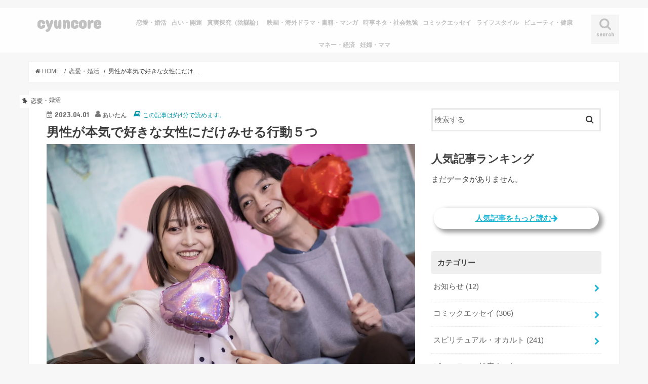

--- FILE ---
content_type: text/html; charset=UTF-8
request_url: https://cyuncore.com/love/21392/
body_size: 28099
content:
<!doctype html>
<!--[if lt IE 7]><html lang="ja" class="no-js lt-ie9 lt-ie8 lt-ie7"><![endif]-->
<!--[if (IE 7)&!(IEMobile)]><html lang="ja" class="no-js lt-ie9 lt-ie8"><![endif]-->
<!--[if (IE 8)&!(IEMobile)]><html lang="ja" class="no-js lt-ie9"><![endif]-->
<!--[if gt IE 8]><!--> <html lang="ja" class="no-js"><!--<![endif]-->

<head>
<meta charset="utf-8">
<meta http-equiv="Content-Security-Policy" content="upgrade-insecure-requests">  
<meta http-equiv="X-UA-Compatible" content="IE=edge">
<title>  男性が本気で好きな女性にだけみせる行動５つ | cyuncore</title>
<meta name="HandheldFriendly" content="True">
<meta name="MobileOptimized" content="320">
<meta name="viewport" content="width=device-width, initial-scale=1"/>
<link rel="manifest" href="https://cyuncore.com/wp-content/themes/jstork_custom/manifest.json">
<meta name="appid" content="web">
<meta name="apple-mobile-web-app-title" content="Cyuncore">
<meta name="application-name" content="Cyuncore">
<meta name="mobile-web-app-capable" content="yes">
<meta name="msvalidate.01" content="82B34A4EDF536FF61522C6A27743C82D" />
<!--
<link rel="apple-touch-icon" type="image/png" href="https://cyuncore.com/wp-content/themes/jstork_custom/data/cyuncore/cyuncore_192X192.png">
<link rel="icon" type="image/png" href="https://cyuncore.com/wp-content/themes/jstork_custom/data/cyuncore/cyuncore_192X192.png">
-->
<!--[if IE]>
<link rel="shortcut icon" type="image/png" href="https://cyuncore.com/wp-content/themes/jstork_custom/data/cyuncore/cyuncore_192X192.png">
<![endif]-->
<link href="https://use.fontawesome.com/releases/v5.8.1/css/all.css" rel="stylesheet">
<link rel="pingback" href="https://cyuncore.com/xmlrpc.php">


<!--[if lt IE 9]>
<script src="//html5shiv.googlecode.com/svn/trunk/html5.js"></script>
<script src="//css3-mediaqueries-js.googlecode.com/svn/trunk/css3-mediaqueries.js"></script>
<![endif]-->



<meta name='robots' content='max-image-preview:large' />
    <script>
        var ajaxurl = '/wp-admin/admin-ajax.php';
    </script>
<link rel='dns-prefetch' href='//ajax.googleapis.com' />
<link rel='dns-prefetch' href='//www.googletagmanager.com' />
<link rel='dns-prefetch' href='//fonts.googleapis.com' />
<link rel='dns-prefetch' href='//maxcdn.bootstrapcdn.com' />
<link rel="alternate" type="application/rss+xml" title="cyuncore &raquo; フィード" href="https://cyuncore.com/feed/" />
<link rel="alternate" type="application/rss+xml" title="cyuncore &raquo; コメントフィード" href="https://cyuncore.com/comments/feed/" />
<script type="text/javascript" id="wpp-js" src="https://cyuncore.com/wp-content/plugins/wordpress-popular-posts/assets/js/wpp.min.js?ver=7.3.6" data-sampling="1" data-sampling-rate="2" data-api-url="https://cyuncore.com/wp-json/wordpress-popular-posts" data-post-id="21392" data-token="396426e6b4" data-lang="0" data-debug="0"></script>
<link rel="alternate" type="application/rss+xml" title="cyuncore &raquo; 男性が本気で好きな女性にだけみせる行動５つ のコメントのフィード" href="https://cyuncore.com/love/21392/feed/" />
<link rel="alternate" title="oEmbed (JSON)" type="application/json+oembed" href="https://cyuncore.com/wp-json/oembed/1.0/embed?url=https%3A%2F%2Fcyuncore.com%2Flove%2F21392%2F" />
<link rel="alternate" title="oEmbed (XML)" type="text/xml+oembed" href="https://cyuncore.com/wp-json/oembed/1.0/embed?url=https%3A%2F%2Fcyuncore.com%2Flove%2F21392%2F&#038;format=xml" />
<style id='wp-img-auto-sizes-contain-inline-css' type='text/css'>
img:is([sizes=auto i],[sizes^="auto," i]){contain-intrinsic-size:3000px 1500px}
/*# sourceURL=wp-img-auto-sizes-contain-inline-css */
</style>
<style id='wp-emoji-styles-inline-css' type='text/css'>

	img.wp-smiley, img.emoji {
		display: inline !important;
		border: none !important;
		box-shadow: none !important;
		height: 1em !important;
		width: 1em !important;
		margin: 0 0.07em !important;
		vertical-align: -0.1em !important;
		background: none !important;
		padding: 0 !important;
	}
/*# sourceURL=wp-emoji-styles-inline-css */
</style>
<style id='wp-block-library-inline-css' type='text/css'>
:root{--wp-block-synced-color:#7a00df;--wp-block-synced-color--rgb:122,0,223;--wp-bound-block-color:var(--wp-block-synced-color);--wp-editor-canvas-background:#ddd;--wp-admin-theme-color:#007cba;--wp-admin-theme-color--rgb:0,124,186;--wp-admin-theme-color-darker-10:#006ba1;--wp-admin-theme-color-darker-10--rgb:0,107,160.5;--wp-admin-theme-color-darker-20:#005a87;--wp-admin-theme-color-darker-20--rgb:0,90,135;--wp-admin-border-width-focus:2px}@media (min-resolution:192dpi){:root{--wp-admin-border-width-focus:1.5px}}.wp-element-button{cursor:pointer}:root .has-very-light-gray-background-color{background-color:#eee}:root .has-very-dark-gray-background-color{background-color:#313131}:root .has-very-light-gray-color{color:#eee}:root .has-very-dark-gray-color{color:#313131}:root .has-vivid-green-cyan-to-vivid-cyan-blue-gradient-background{background:linear-gradient(135deg,#00d084,#0693e3)}:root .has-purple-crush-gradient-background{background:linear-gradient(135deg,#34e2e4,#4721fb 50%,#ab1dfe)}:root .has-hazy-dawn-gradient-background{background:linear-gradient(135deg,#faaca8,#dad0ec)}:root .has-subdued-olive-gradient-background{background:linear-gradient(135deg,#fafae1,#67a671)}:root .has-atomic-cream-gradient-background{background:linear-gradient(135deg,#fdd79a,#004a59)}:root .has-nightshade-gradient-background{background:linear-gradient(135deg,#330968,#31cdcf)}:root .has-midnight-gradient-background{background:linear-gradient(135deg,#020381,#2874fc)}:root{--wp--preset--font-size--normal:16px;--wp--preset--font-size--huge:42px}.has-regular-font-size{font-size:1em}.has-larger-font-size{font-size:2.625em}.has-normal-font-size{font-size:var(--wp--preset--font-size--normal)}.has-huge-font-size{font-size:var(--wp--preset--font-size--huge)}.has-text-align-center{text-align:center}.has-text-align-left{text-align:left}.has-text-align-right{text-align:right}.has-fit-text{white-space:nowrap!important}#end-resizable-editor-section{display:none}.aligncenter{clear:both}.items-justified-left{justify-content:flex-start}.items-justified-center{justify-content:center}.items-justified-right{justify-content:flex-end}.items-justified-space-between{justify-content:space-between}.screen-reader-text{border:0;clip-path:inset(50%);height:1px;margin:-1px;overflow:hidden;padding:0;position:absolute;width:1px;word-wrap:normal!important}.screen-reader-text:focus{background-color:#ddd;clip-path:none;color:#444;display:block;font-size:1em;height:auto;left:5px;line-height:normal;padding:15px 23px 14px;text-decoration:none;top:5px;width:auto;z-index:100000}html :where(.has-border-color){border-style:solid}html :where([style*=border-top-color]){border-top-style:solid}html :where([style*=border-right-color]){border-right-style:solid}html :where([style*=border-bottom-color]){border-bottom-style:solid}html :where([style*=border-left-color]){border-left-style:solid}html :where([style*=border-width]){border-style:solid}html :where([style*=border-top-width]){border-top-style:solid}html :where([style*=border-right-width]){border-right-style:solid}html :where([style*=border-bottom-width]){border-bottom-style:solid}html :where([style*=border-left-width]){border-left-style:solid}html :where(img[class*=wp-image-]){height:auto;max-width:100%}:where(figure){margin:0 0 1em}html :where(.is-position-sticky){--wp-admin--admin-bar--position-offset:var(--wp-admin--admin-bar--height,0px)}@media screen and (max-width:600px){html :where(.is-position-sticky){--wp-admin--admin-bar--position-offset:0px}}

/*# sourceURL=wp-block-library-inline-css */
</style><style id='global-styles-inline-css' type='text/css'>
:root{--wp--preset--aspect-ratio--square: 1;--wp--preset--aspect-ratio--4-3: 4/3;--wp--preset--aspect-ratio--3-4: 3/4;--wp--preset--aspect-ratio--3-2: 3/2;--wp--preset--aspect-ratio--2-3: 2/3;--wp--preset--aspect-ratio--16-9: 16/9;--wp--preset--aspect-ratio--9-16: 9/16;--wp--preset--color--black: #000000;--wp--preset--color--cyan-bluish-gray: #abb8c3;--wp--preset--color--white: #ffffff;--wp--preset--color--pale-pink: #f78da7;--wp--preset--color--vivid-red: #cf2e2e;--wp--preset--color--luminous-vivid-orange: #ff6900;--wp--preset--color--luminous-vivid-amber: #fcb900;--wp--preset--color--light-green-cyan: #7bdcb5;--wp--preset--color--vivid-green-cyan: #00d084;--wp--preset--color--pale-cyan-blue: #8ed1fc;--wp--preset--color--vivid-cyan-blue: #0693e3;--wp--preset--color--vivid-purple: #9b51e0;--wp--preset--gradient--vivid-cyan-blue-to-vivid-purple: linear-gradient(135deg,rgb(6,147,227) 0%,rgb(155,81,224) 100%);--wp--preset--gradient--light-green-cyan-to-vivid-green-cyan: linear-gradient(135deg,rgb(122,220,180) 0%,rgb(0,208,130) 100%);--wp--preset--gradient--luminous-vivid-amber-to-luminous-vivid-orange: linear-gradient(135deg,rgb(252,185,0) 0%,rgb(255,105,0) 100%);--wp--preset--gradient--luminous-vivid-orange-to-vivid-red: linear-gradient(135deg,rgb(255,105,0) 0%,rgb(207,46,46) 100%);--wp--preset--gradient--very-light-gray-to-cyan-bluish-gray: linear-gradient(135deg,rgb(238,238,238) 0%,rgb(169,184,195) 100%);--wp--preset--gradient--cool-to-warm-spectrum: linear-gradient(135deg,rgb(74,234,220) 0%,rgb(151,120,209) 20%,rgb(207,42,186) 40%,rgb(238,44,130) 60%,rgb(251,105,98) 80%,rgb(254,248,76) 100%);--wp--preset--gradient--blush-light-purple: linear-gradient(135deg,rgb(255,206,236) 0%,rgb(152,150,240) 100%);--wp--preset--gradient--blush-bordeaux: linear-gradient(135deg,rgb(254,205,165) 0%,rgb(254,45,45) 50%,rgb(107,0,62) 100%);--wp--preset--gradient--luminous-dusk: linear-gradient(135deg,rgb(255,203,112) 0%,rgb(199,81,192) 50%,rgb(65,88,208) 100%);--wp--preset--gradient--pale-ocean: linear-gradient(135deg,rgb(255,245,203) 0%,rgb(182,227,212) 50%,rgb(51,167,181) 100%);--wp--preset--gradient--electric-grass: linear-gradient(135deg,rgb(202,248,128) 0%,rgb(113,206,126) 100%);--wp--preset--gradient--midnight: linear-gradient(135deg,rgb(2,3,129) 0%,rgb(40,116,252) 100%);--wp--preset--font-size--small: 13px;--wp--preset--font-size--medium: 20px;--wp--preset--font-size--large: 36px;--wp--preset--font-size--x-large: 42px;--wp--preset--spacing--20: 0.44rem;--wp--preset--spacing--30: 0.67rem;--wp--preset--spacing--40: 1rem;--wp--preset--spacing--50: 1.5rem;--wp--preset--spacing--60: 2.25rem;--wp--preset--spacing--70: 3.38rem;--wp--preset--spacing--80: 5.06rem;--wp--preset--shadow--natural: 6px 6px 9px rgba(0, 0, 0, 0.2);--wp--preset--shadow--deep: 12px 12px 50px rgba(0, 0, 0, 0.4);--wp--preset--shadow--sharp: 6px 6px 0px rgba(0, 0, 0, 0.2);--wp--preset--shadow--outlined: 6px 6px 0px -3px rgb(255, 255, 255), 6px 6px rgb(0, 0, 0);--wp--preset--shadow--crisp: 6px 6px 0px rgb(0, 0, 0);}:where(.is-layout-flex){gap: 0.5em;}:where(.is-layout-grid){gap: 0.5em;}body .is-layout-flex{display: flex;}.is-layout-flex{flex-wrap: wrap;align-items: center;}.is-layout-flex > :is(*, div){margin: 0;}body .is-layout-grid{display: grid;}.is-layout-grid > :is(*, div){margin: 0;}:where(.wp-block-columns.is-layout-flex){gap: 2em;}:where(.wp-block-columns.is-layout-grid){gap: 2em;}:where(.wp-block-post-template.is-layout-flex){gap: 1.25em;}:where(.wp-block-post-template.is-layout-grid){gap: 1.25em;}.has-black-color{color: var(--wp--preset--color--black) !important;}.has-cyan-bluish-gray-color{color: var(--wp--preset--color--cyan-bluish-gray) !important;}.has-white-color{color: var(--wp--preset--color--white) !important;}.has-pale-pink-color{color: var(--wp--preset--color--pale-pink) !important;}.has-vivid-red-color{color: var(--wp--preset--color--vivid-red) !important;}.has-luminous-vivid-orange-color{color: var(--wp--preset--color--luminous-vivid-orange) !important;}.has-luminous-vivid-amber-color{color: var(--wp--preset--color--luminous-vivid-amber) !important;}.has-light-green-cyan-color{color: var(--wp--preset--color--light-green-cyan) !important;}.has-vivid-green-cyan-color{color: var(--wp--preset--color--vivid-green-cyan) !important;}.has-pale-cyan-blue-color{color: var(--wp--preset--color--pale-cyan-blue) !important;}.has-vivid-cyan-blue-color{color: var(--wp--preset--color--vivid-cyan-blue) !important;}.has-vivid-purple-color{color: var(--wp--preset--color--vivid-purple) !important;}.has-black-background-color{background-color: var(--wp--preset--color--black) !important;}.has-cyan-bluish-gray-background-color{background-color: var(--wp--preset--color--cyan-bluish-gray) !important;}.has-white-background-color{background-color: var(--wp--preset--color--white) !important;}.has-pale-pink-background-color{background-color: var(--wp--preset--color--pale-pink) !important;}.has-vivid-red-background-color{background-color: var(--wp--preset--color--vivid-red) !important;}.has-luminous-vivid-orange-background-color{background-color: var(--wp--preset--color--luminous-vivid-orange) !important;}.has-luminous-vivid-amber-background-color{background-color: var(--wp--preset--color--luminous-vivid-amber) !important;}.has-light-green-cyan-background-color{background-color: var(--wp--preset--color--light-green-cyan) !important;}.has-vivid-green-cyan-background-color{background-color: var(--wp--preset--color--vivid-green-cyan) !important;}.has-pale-cyan-blue-background-color{background-color: var(--wp--preset--color--pale-cyan-blue) !important;}.has-vivid-cyan-blue-background-color{background-color: var(--wp--preset--color--vivid-cyan-blue) !important;}.has-vivid-purple-background-color{background-color: var(--wp--preset--color--vivid-purple) !important;}.has-black-border-color{border-color: var(--wp--preset--color--black) !important;}.has-cyan-bluish-gray-border-color{border-color: var(--wp--preset--color--cyan-bluish-gray) !important;}.has-white-border-color{border-color: var(--wp--preset--color--white) !important;}.has-pale-pink-border-color{border-color: var(--wp--preset--color--pale-pink) !important;}.has-vivid-red-border-color{border-color: var(--wp--preset--color--vivid-red) !important;}.has-luminous-vivid-orange-border-color{border-color: var(--wp--preset--color--luminous-vivid-orange) !important;}.has-luminous-vivid-amber-border-color{border-color: var(--wp--preset--color--luminous-vivid-amber) !important;}.has-light-green-cyan-border-color{border-color: var(--wp--preset--color--light-green-cyan) !important;}.has-vivid-green-cyan-border-color{border-color: var(--wp--preset--color--vivid-green-cyan) !important;}.has-pale-cyan-blue-border-color{border-color: var(--wp--preset--color--pale-cyan-blue) !important;}.has-vivid-cyan-blue-border-color{border-color: var(--wp--preset--color--vivid-cyan-blue) !important;}.has-vivid-purple-border-color{border-color: var(--wp--preset--color--vivid-purple) !important;}.has-vivid-cyan-blue-to-vivid-purple-gradient-background{background: var(--wp--preset--gradient--vivid-cyan-blue-to-vivid-purple) !important;}.has-light-green-cyan-to-vivid-green-cyan-gradient-background{background: var(--wp--preset--gradient--light-green-cyan-to-vivid-green-cyan) !important;}.has-luminous-vivid-amber-to-luminous-vivid-orange-gradient-background{background: var(--wp--preset--gradient--luminous-vivid-amber-to-luminous-vivid-orange) !important;}.has-luminous-vivid-orange-to-vivid-red-gradient-background{background: var(--wp--preset--gradient--luminous-vivid-orange-to-vivid-red) !important;}.has-very-light-gray-to-cyan-bluish-gray-gradient-background{background: var(--wp--preset--gradient--very-light-gray-to-cyan-bluish-gray) !important;}.has-cool-to-warm-spectrum-gradient-background{background: var(--wp--preset--gradient--cool-to-warm-spectrum) !important;}.has-blush-light-purple-gradient-background{background: var(--wp--preset--gradient--blush-light-purple) !important;}.has-blush-bordeaux-gradient-background{background: var(--wp--preset--gradient--blush-bordeaux) !important;}.has-luminous-dusk-gradient-background{background: var(--wp--preset--gradient--luminous-dusk) !important;}.has-pale-ocean-gradient-background{background: var(--wp--preset--gradient--pale-ocean) !important;}.has-electric-grass-gradient-background{background: var(--wp--preset--gradient--electric-grass) !important;}.has-midnight-gradient-background{background: var(--wp--preset--gradient--midnight) !important;}.has-small-font-size{font-size: var(--wp--preset--font-size--small) !important;}.has-medium-font-size{font-size: var(--wp--preset--font-size--medium) !important;}.has-large-font-size{font-size: var(--wp--preset--font-size--large) !important;}.has-x-large-font-size{font-size: var(--wp--preset--font-size--x-large) !important;}
/*# sourceURL=global-styles-inline-css */
</style>

<style id='classic-theme-styles-inline-css' type='text/css'>
/*! This file is auto-generated */
.wp-block-button__link{color:#fff;background-color:#32373c;border-radius:9999px;box-shadow:none;text-decoration:none;padding:calc(.667em + 2px) calc(1.333em + 2px);font-size:1.125em}.wp-block-file__button{background:#32373c;color:#fff;text-decoration:none}
/*# sourceURL=/wp-includes/css/classic-themes.min.css */
</style>
<link rel='stylesheet' id='contact-form-7-css' href='https://cyuncore.com/wp-content/plugins/contact-form-7/includes/css/styles.css' type='text/css' media='all' />
<link rel='stylesheet' id='ppress-frontend-css' href='https://cyuncore.com/wp-content/plugins/wp-user-avatar/assets/css/frontend.min.css' type='text/css' media='all' />
<link rel='stylesheet' id='ppress-flatpickr-css' href='https://cyuncore.com/wp-content/plugins/wp-user-avatar/assets/flatpickr/flatpickr.min.css' type='text/css' media='all' />
<link rel='stylesheet' id='ppress-select2-css' href='https://cyuncore.com/wp-content/plugins/wp-user-avatar/assets/select2/select2.min.css' type='text/css' media='all' />
<link rel='stylesheet' id='wordpress-popular-posts-css-css' href='https://cyuncore.com/wp-content/plugins/wordpress-popular-posts/assets/css/wpp.css' type='text/css' media='all' />
<link rel='stylesheet' id='yyi_rinker_stylesheet-css' href='https://cyuncore.com/wp-content/plugins/yyi-rinker/css/style.css?v=1.12.0' type='text/css' media='all' />
<link rel='stylesheet' id='style-css' href='https://cyuncore.com/wp-content/themes/jstork/style.css' type='text/css' media='all' />
<link rel='stylesheet' id='child-style-css' href='https://cyuncore.com/wp-content/themes/jstork_custom/style.css' type='text/css' media='all' />
<link rel='stylesheet' id='slick-css' href='https://cyuncore.com/wp-content/themes/jstork/library/css/slick.css' type='text/css' media='all' />
<link rel='stylesheet' id='shortcode-css' href='https://cyuncore.com/wp-content/themes/jstork/library/css/shortcode.css' type='text/css' media='all' />
<link crossorigin="anonymous" rel='stylesheet' id='gf_Concert-css' href='//fonts.googleapis.com/css?family=Concert+One' type='text/css' media='all' />
<link crossorigin="anonymous" rel='stylesheet' id='gf_Lato-css' href='//fonts.googleapis.com/css?family=Lato' type='text/css' media='all' />
<link crossorigin="anonymous" rel='stylesheet' id='fontawesome-css' href='//maxcdn.bootstrapcdn.com/font-awesome/4.7.0/css/font-awesome.min.css' type='text/css' media='all' />
<link rel='stylesheet' id='remodal-css' href='https://cyuncore.com/wp-content/themes/jstork/library/css/remodal.css' type='text/css' media='all' />
<link rel='stylesheet' id='animate-css' href='https://cyuncore.com/wp-content/themes/jstork/library/css/animate.min.css' type='text/css' media='all' />
<script type="text/javascript" src="//ajax.googleapis.com/ajax/libs/jquery/1.12.4/jquery.min.js" id="jquery-js"></script>
<script type="text/javascript" src="https://cyuncore.com/wp-content/plugins/wp-user-avatar/assets/flatpickr/flatpickr.min.js" id="ppress-flatpickr-js"></script>
<script type="text/javascript" src="https://cyuncore.com/wp-content/plugins/wp-user-avatar/assets/select2/select2.min.js" id="ppress-select2-js"></script>
<script type="text/javascript" src="https://cyuncore.com/wp-content/plugins/yyi-rinker/js/event-tracking.js?v=1.12.0" id="yyi_rinker_event_tracking_script-js"></script>

<!-- Site Kit によって追加された Google タグ（gtag.js）スニペット -->
<!-- Google アナリティクス スニペット (Site Kit が追加) -->
<script type="text/javascript" src="https://www.googletagmanager.com/gtag/js?id=GT-5MCNHH2D" id="google_gtagjs-js" async></script>
<script type="text/javascript" id="google_gtagjs-js-after">
/* <![CDATA[ */
window.dataLayer = window.dataLayer || [];function gtag(){dataLayer.push(arguments);}
gtag("set","linker",{"domains":["cyuncore.com"]});
gtag("js", new Date());
gtag("set", "developer_id.dZTNiMT", true);
gtag("config", "GT-5MCNHH2D");
//# sourceURL=google_gtagjs-js-after
/* ]]> */
</script>
<link rel="https://api.w.org/" href="https://cyuncore.com/wp-json/" /><link rel="alternate" title="JSON" type="application/json" href="https://cyuncore.com/wp-json/wp/v2/posts/21392" /><link rel="EditURI" type="application/rsd+xml" title="RSD" href="https://cyuncore.com/xmlrpc.php?rsd" />

<link rel="canonical" href="https://cyuncore.com/love/21392/" />
<link rel='shortlink' href='https://cyuncore.com/?p=21392' />
<meta name="generator" content="Site Kit by Google 1.171.0" />                <script>
                    var ajaxUrl = 'https://cyuncore.com/wp-admin/admin-ajax.php';
                </script>
                    <style id="wpp-loading-animation-styles">@-webkit-keyframes bgslide{from{background-position-x:0}to{background-position-x:-200%}}@keyframes bgslide{from{background-position-x:0}to{background-position-x:-200%}}.wpp-widget-block-placeholder,.wpp-shortcode-placeholder{margin:0 auto;width:60px;height:3px;background:#dd3737;background:linear-gradient(90deg,#dd3737 0%,#571313 10%,#dd3737 100%);background-size:200% auto;border-radius:3px;-webkit-animation:bgslide 1s infinite linear;animation:bgslide 1s infinite linear}</style>
            <style>
.yyi-rinker-images {
    display: flex;
    justify-content: center;
    align-items: center;
    position: relative;

}
div.yyi-rinker-image img.yyi-rinker-main-img.hidden {
    display: none;
}

.yyi-rinker-images-arrow {
    cursor: pointer;
    position: absolute;
    top: 50%;
    display: block;
    margin-top: -11px;
    opacity: 0.6;
    width: 22px;
}

.yyi-rinker-images-arrow-left{
    left: -10px;
}
.yyi-rinker-images-arrow-right{
    right: -10px;
}

.yyi-rinker-images-arrow-left.hidden {
    display: none;
}

.yyi-rinker-images-arrow-right.hidden {
    display: none;
}
div.yyi-rinker-contents.yyi-rinker-design-tate  div.yyi-rinker-box{
    flex-direction: column;
}

div.yyi-rinker-contents.yyi-rinker-design-slim div.yyi-rinker-box .yyi-rinker-links {
    flex-direction: column;
}

div.yyi-rinker-contents.yyi-rinker-design-slim div.yyi-rinker-info {
    width: 100%;
}

div.yyi-rinker-contents.yyi-rinker-design-slim .yyi-rinker-title {
    text-align: center;
}

div.yyi-rinker-contents.yyi-rinker-design-slim .yyi-rinker-links {
    text-align: center;
}
div.yyi-rinker-contents.yyi-rinker-design-slim .yyi-rinker-image {
    margin: auto;
}

div.yyi-rinker-contents.yyi-rinker-design-slim div.yyi-rinker-info ul.yyi-rinker-links li {
	align-self: stretch;
}
div.yyi-rinker-contents.yyi-rinker-design-slim div.yyi-rinker-box div.yyi-rinker-info {
	padding: 0;
}
div.yyi-rinker-contents.yyi-rinker-design-slim div.yyi-rinker-box {
	flex-direction: column;
	padding: 14px 5px 0;
}

.yyi-rinker-design-slim div.yyi-rinker-box div.yyi-rinker-info {
	text-align: center;
}

.yyi-rinker-design-slim div.price-box span.price {
	display: block;
}

div.yyi-rinker-contents.yyi-rinker-design-slim div.yyi-rinker-info div.yyi-rinker-title a{
	font-size:16px;
}

div.yyi-rinker-contents.yyi-rinker-design-slim ul.yyi-rinker-links li.amazonkindlelink:before,  div.yyi-rinker-contents.yyi-rinker-design-slim ul.yyi-rinker-links li.amazonlink:before,  div.yyi-rinker-contents.yyi-rinker-design-slim ul.yyi-rinker-links li.rakutenlink:before, div.yyi-rinker-contents.yyi-rinker-design-slim ul.yyi-rinker-links li.yahoolink:before, div.yyi-rinker-contents.yyi-rinker-design-slim ul.yyi-rinker-links li.mercarilink:before {
	font-size:12px;
}

div.yyi-rinker-contents.yyi-rinker-design-slim ul.yyi-rinker-links li a {
	font-size: 13px;
}
.entry-content ul.yyi-rinker-links li {
	padding: 0;
}

div.yyi-rinker-contents .yyi-rinker-attention.attention_desing_right_ribbon {
    width: 89px;
    height: 91px;
    position: absolute;
    top: -1px;
    right: -1px;
    left: auto;
    overflow: hidden;
}

div.yyi-rinker-contents .yyi-rinker-attention.attention_desing_right_ribbon span {
    display: inline-block;
    width: 146px;
    position: absolute;
    padding: 4px 0;
    left: -13px;
    top: 12px;
    text-align: center;
    font-size: 12px;
    line-height: 24px;
    -webkit-transform: rotate(45deg);
    transform: rotate(45deg);
    box-shadow: 0 1px 3px rgba(0, 0, 0, 0.2);
}

div.yyi-rinker-contents .yyi-rinker-attention.attention_desing_right_ribbon {
    background: none;
}
.yyi-rinker-attention.attention_desing_right_ribbon .yyi-rinker-attention-after,
.yyi-rinker-attention.attention_desing_right_ribbon .yyi-rinker-attention-before{
display:none;
}
div.yyi-rinker-use-right_ribbon div.yyi-rinker-title {
    margin-right: 2rem;
}

				</style><style type="text/css">
body{color: #3E3E3E;}
a, #breadcrumb li.bc_homelink a::before, .authorbox .author_sns li a::before{color: #1BB4D3;}
a:hover{color: #E69B9B;}
.article-footer .post-categories li a,.article-footer .tags a,.accordionBtn{  background: #1BB4D3;  border-color: #1BB4D3;}
.article-footer .tags a{color:#1BB4D3; background: none;}
.article-footer .post-categories li a:hover,.article-footer .tags a:hover,.accordionBtn.active{ background:#E69B9B;  border-color:#E69B9B;}
input[type="text"],input[type="password"],input[type="datetime"],input[type="datetime-local"],input[type="date"],input[type="month"],input[type="time"],input[type="week"],input[type="number"],input[type="email"],input[type="url"],input[type="search"],input[type="tel"],input[type="color"],select,textarea,.field { background-color: #ffffff;}
.header{color: #000000;}
.bgfull .header,.header.bg,.header #inner-header,.menu-sp{background: #ffffff;}
#logo a{color: #c1c1c1;}
#g_nav .nav li a,.nav_btn,.menu-sp a,.menu-sp a,.menu-sp > ul:after{color: #c1c1c1;}
#logo a:hover,#g_nav .nav li a:hover,.nav_btn:hover{color:#eeeeee;}
@media only screen and (min-width: 768px) {
.nav > li > a:after{background: #eeeeee;}
.nav ul {background: #666666;}
#g_nav .nav li ul.sub-menu li a{color: #f7f7f7;}
}
@media only screen and (max-width: 1165px) {
.site_description{background: #ffffff; color: #000000;}
}
#inner-content, #breadcrumb, .entry-content blockquote:before, .entry-content blockquote:after{background: #ffffff}
.top-post-list .post-list:before{background: #1BB4D3;}
.widget li a:after{color: #1BB4D3;}
.entry-content h2,.widgettitle,.accordion::before{background: #ffffff; color: #515151;}
.entry-content h3{border-color: #ffffff;}
.h_boader .entry-content h2{border-color: #ffffff; color: #3E3E3E;}
.h_balloon .entry-content h2:after{border-top-color: #ffffff;}
.entry-content ul li:before{ background: #ffffff;}
.entry-content ol li:before{ background: #ffffff;}
.post-list-card .post-list .eyecatch .cat-name,.top-post-list .post-list .eyecatch .cat-name,.byline .cat-name,.single .authorbox .author-newpost li .cat-name,.related-box li .cat-name,.carouselwrap .cat-name,.eyecatch .cat-name{background: #ffffff; color:  #444444;}
ul.wpp-list li a:before{background: #ffffff; color: #515151;}
.readmore a{border:1px solid #1BB4D3;color:#1BB4D3;}
.readmore a:hover{background:#1BB4D3;color:#fff;}
.btn-wrap a{background: #1BB4D3;border: 1px solid #1BB4D3;}
.btn-wrap a:hover{background: #E69B9B;border-color: #E69B9B;}
.btn-wrap.simple a{border:1px solid #1BB4D3;color:#1BB4D3;}
.btn-wrap.simple a:hover{background:#1BB4D3;}
.blue-btn, .comment-reply-link, #submit { background-color: #1BB4D3; }
.blue-btn:hover, .comment-reply-link:hover, #submit:hover, .blue-btn:focus, .comment-reply-link:focus, #submit:focus {background-color: #E69B9B; }
#sidebar1{color: #444444;}
.widget:not(.widget_text) a{color:#666666;}
.widget:not(.widget_text) a:hover{color:#999999;}
.bgfull #footer-top,#footer-top .inner,.cta-inner{background-color: #666666; color: #CACACA;}
.footer a,#footer-top a{color: #f7f7f7;}
#footer-top .widgettitle{color: #CACACA;}
.bgfull .footer,.footer.bg,.footer .inner {background-color: #666666;color: #CACACA;}
.footer-links li a:before{ color: #ffffff;}
.pagination a, .pagination span,.page-links a{border-color: #1BB4D3; color: #1BB4D3;}
.pagination .current,.pagination .current:hover,.page-links ul > li > span{background-color: #1BB4D3; border-color: #1BB4D3;}
.pagination a:hover, .pagination a:focus,.page-links a:hover, .page-links a:focus{background-color: #1BB4D3; color: #fff;}
</style>

<!-- Site Kit が追加した Google AdSense メタタグ -->
<meta name="google-adsense-platform-account" content="ca-host-pub-2644536267352236">
<meta name="google-adsense-platform-domain" content="sitekit.withgoogle.com">
<!-- Site Kit が追加した End Google AdSense メタタグ -->
<link rel="amphtml" href="https://cyuncore.com/love/21392/amp/"><link rel="icon" href="https://cyuncore.com/wp-content/uploads/2020/05/cropped-cyuncore_white_012_001-32x32.jpg" sizes="32x32" />
<link rel="icon" href="https://cyuncore.com/wp-content/uploads/2020/05/cropped-cyuncore_white_012_001-192x192.jpg" sizes="192x192" />
<link rel="apple-touch-icon" href="https://cyuncore.com/wp-content/uploads/2020/05/cropped-cyuncore_white_012_001-180x180.jpg" />
<meta name="msapplication-TileImage" content="https://cyuncore.com/wp-content/uploads/2020/05/cropped-cyuncore_white_012_001-270x270.jpg" />
		<style type="text/css" id="wp-custom-css">
			/*
.writers{
    overflow:hidden;
}
.writer-profile{
    width: 18%;
    min-height: 350px;
    margin:1%;
    float:left;
}
.writer-profile .name{
    text-align:center;
    font-weight:bold;
    padding:10px 0;
    margin:0;
}
.writer-profile .description{
    font-size:0.8em;
}
.writer-profile .button a{
    font-size:0.8em;
}
.writer-profile .button a:after{
    content:' >';
}
*/		</style>
		
<!--cyuncore.com SPオーバーレイ-->
<!--cyuncore.com SPオーバーレイここまで-->

<script async defer src="//assets.pinterest.com/js/pinit.js"></script>


<script>
	var bIsShowGoogleAds = 1;
</script>

<!--
<script>
// Check that service workers are supported
if ('serviceWorker' in navigator) {
  // Use the window load event to keep the page load performant
  window.addEventListener('load', () => {
    navigator.serviceWorker.register("https://cyuncore.com/wp-content/themes/jstork_custom/data/service-worker.js");
  });
}
</script>
-->

<style>
.grecaptcha-badge{
    display: none;

}

</style>
<link rel="stylesheet" type="text/css" href="https://cyuncore.com/wp-content/themes/jstork_custom/data/single_rakuten.css">
<script type="text/javascript">
    amzn_assoc_ad_type = "link_enhancement_widget";
    amzn_assoc_tracking_id = "cyuncore-22";
    amzn_assoc_linkid = "6e748ba6b988e42a96bf1df4e62147c4";
    amzn_assoc_placement = "";
    amzn_assoc_marketplace = "amazon";
    amzn_assoc_region = "JP";
</script>
<script src="//ws-fe.amazon-adsystem.com/widgets/q?ServiceVersion=20070822&Operation=GetScript&ID=OneJS&WS=1&MarketPlace=JP"></script>

</head>
<body class="wp-singular post-template-default single single-post postid-21392 single-format-standard wp-theme-jstork wp-child-theme-jstork_custom bg pannavi_on h_default sidebarright undo_off">
<script async src="https://pagead2.googlesyndication.com/pagead/js/adsbygoogle.js?client=ca-pub-4504296439364646"
     crossorigin="anonymous"></script>
<div id="container" class="  ">

<header class="header animated fadeIn bg " role="banner">
<div id="inner-header" class="wrap cf">
<div id="logo" class="gf ">
<p class="h1 text"><a href="https://cyuncore.com">cyuncore</a></p>
</div>

<nav id="g_nav" role="navigation">
<a href="#searchbox" data-remodal-target="searchbox" class="nav_btn search_btn"><span class="text gf">search</span></a>

<ul id="menu-%e3%83%98%e3%83%83%e3%82%bf%e3%83%bc%e3%83%a1%e3%83%8b%e3%83%a5%e3%83%bc" class="nav top-nav cf"><li id="menu-item-48" class="menu-item menu-item-type-taxonomy menu-item-object-category current-post-ancestor current-menu-parent current-post-parent menu-item-48"><a href="https://cyuncore.com/category/love/">恋愛・婚活</a></li>
<li id="menu-item-49" class="menu-item menu-item-type-taxonomy menu-item-object-category menu-item-49"><a href="https://cyuncore.com/category/fortune/">占い・開運</a></li>
<li id="menu-item-263642" class="menu-item menu-item-type-taxonomy menu-item-object-category menu-item-263642"><a href="https://cyuncore.com/category/conspiracy/">真実探究（陰謀論）</a></li>
<li id="menu-item-263641" class="menu-item menu-item-type-taxonomy menu-item-object-category menu-item-263641"><a href="https://cyuncore.com/category/movie-drama/">映画・海外ドラマ・書籍・マンガ</a></li>
<li id="menu-item-702" class="menu-item menu-item-type-taxonomy menu-item-object-category menu-item-702"><a href="https://cyuncore.com/category/work/">時事ネタ・社会勉強</a></li>
<li id="menu-item-701" class="menu-item menu-item-type-taxonomy menu-item-object-category menu-item-701"><a href="https://cyuncore.com/category/comics/">コミックエッセイ</a></li>
<li id="menu-item-52" class="menu-item menu-item-type-taxonomy menu-item-object-category menu-item-52"><a href="https://cyuncore.com/category/life/">ライフスタイル</a></li>
<li id="menu-item-50" class="menu-item menu-item-type-taxonomy menu-item-object-category menu-item-50"><a href="https://cyuncore.com/category/beauty/">ビューティ・健康</a></li>
<li id="menu-item-51" class="menu-item menu-item-type-taxonomy menu-item-object-category menu-item-51"><a href="https://cyuncore.com/category/money/">マネー・経済</a></li>
<li id="menu-item-703" class="menu-item menu-item-type-taxonomy menu-item-object-category menu-item-703"><a href="https://cyuncore.com/category/mother/">妊婦・ママ</a></li>
</ul></nav>

<a href="#spnavi" data-remodal-target="spnavi" class="nav_btn"><span class="text gf">menu</span></a>


</div>

</header>

<div class="remodal" data-remodal-id="spnavi" data-remodal-options="hashTracking:false">
<button data-remodal-action="close" class="remodal-close"><span class="text gf">CLOSE</span></button>
<div id="categories-4" class="widget widget_categories"><h4 class="widgettitle"><span>カテゴリー</span></h4>
			<ul>
					<li class="cat-item cat-item-2382"><a href="https://cyuncore.com/category/new/">お知らせ</a>
</li>
	<li class="cat-item cat-item-18"><a href="https://cyuncore.com/category/comics/">コミックエッセイ</a>
</li>
	<li class="cat-item cat-item-2412"><a href="https://cyuncore.com/category/spiritual/">スピリチュアル・オカルト</a>
</li>
	<li class="cat-item cat-item-3"><a href="https://cyuncore.com/category/beauty/">ビューティ・健康</a>
</li>
	<li class="cat-item cat-item-4"><a href="https://cyuncore.com/category/money/">マネー・経済</a>
</li>
	<li class="cat-item cat-item-5"><a href="https://cyuncore.com/category/life/">ライフスタイル</a>
</li>
	<li class="cat-item cat-item-1928"><a href="https://cyuncore.com/category/sekai/">世界の動向</a>
</li>
	<li class="cat-item cat-item-6"><a href="https://cyuncore.com/category/fortune/">占い・開運</a>
</li>
	<li class="cat-item cat-item-20"><a href="https://cyuncore.com/category/mother/">妊婦・ママ</a>
</li>
	<li class="cat-item cat-item-8"><a href="https://cyuncore.com/category/love/">恋愛・婚活</a>
</li>
	<li class="cat-item cat-item-1926"><a href="https://cyuncore.com/category/movie-drama/">映画・海外ドラマ・書籍・マンガ</a>
</li>
	<li class="cat-item cat-item-19"><a href="https://cyuncore.com/category/work/">時事ネタ・社会勉強</a>
</li>
	<li class="cat-item cat-item-1929"><a href="https://cyuncore.com/category/conspiracy/">真実探究（陰謀論）</a>
</li>
	<li class="cat-item cat-item-1958"><a href="https://cyuncore.com/category/onee_yogen/">辛口オネエ</a>
</li>
			</ul>

			</div><div id="pages-3" class="widget widget_pages"><h4 class="widgettitle"><span>固定ページ</span></h4>
			<ul>
				<li class="page_item page-item-58501"><a href="https://cyuncore.com/checkout/">Checkout</a></li>
<li class="page_item page-item-17"><a href="https://cyuncore.com/contract/">cyuncore利用規約</a></li>
<li class="page_item page-item-58502"><a href="https://cyuncore.com/order-confirmation/">Order Confirmation</a></li>
<li class="page_item page-item-58503"><a href="https://cyuncore.com/order-failed/">Order Failed</a></li>
<li class="page_item page-item-21"><a href="https://cyuncore.com/rights/">サイトポリシー</a></li>
<li class="page_item page-item-33"><a href="https://cyuncore.com/writerlist/">ライター一覧</a></li>
<li class="page_item page-item-24233"><a href="https://cyuncore.com/popular/">人気記事一覧</a></li>
<li class="page_item page-item-9"><a href="https://cyuncore.com/inquiry/">広告掲載・お問い合わせ</a></li>
			</ul>

			</div><button data-remodal-action="close" class="remodal-close"><span class="text gf">CLOSE</span></button>
</div>



<div class="remodal searchbox" data-remodal-id="searchbox" data-remodal-options="hashTracking:false">
<div class="search cf"><dl><dt>キーワードで記事を検索</dt><dd><form role="search" method="get" id="searchform" class="searchform cf" action="https://cyuncore.com/" >
		<input type="search" placeholder="検索する" value="" name="s" id="s" />
		<button type="submit" id="searchsubmit" ><i class="fa fa-search"></i></button>
		</form></dd></dl></div>
<button data-remodal-action="close" class="remodal-close"><span class="text gf">CLOSE</span></button>
</div>

<script>
	/*fixed 2 same search box in same page*/
	$(window).on("load",function (){
		$("input[name='s']").on("change paste keyup", function(){
			$("input[name='s']").val($(this).val());
		});
		
	});
</script>











	    <style>
	    	.breadcrumb_post_title{
	    		white-space:nowrap;
				overflow:hidden;
				text-overflow: ellipsis;
				width: 180px;
	    	
	    	}
	    	
	    	.breadcrumb_post_title:hover{
			    /*text-overflow: inherit;
			    overflow: visible;*/
			}
	    </style>
	    <div id="breadcrumb" class="breadcrumb inner wrap cf"><ul itemscope itemtype="http://schema.org/BreadcrumbList"><li itemprop="itemListElement" itemscope itemtype="http://schema.org/ListItem"><a href="https://cyuncore.com/" itemprop="item"><i class="fa fa-home"></i><span itemprop="name"> HOME</span></a>
                <meta itemprop="position" content="1" />
                </li><li itemprop="itemListElement" itemscope itemtype="http://schema.org/ListItem"><a href="https://cyuncore.com/category/love/" itemprop="item"><span itemprop="name">恋愛・婚活</span></a>
                                <meta itemprop="position" content="2" />
                                </li><li class="breadcrumb_post_title" itemprop="itemListElement" itemscope itemtype="http://schema.org/ListItem"><span itemprop="name">男性が本気で好きな女性にだけみせる行動５つ</span>
                    <meta itemprop="position" content="3" />
                    </li></ul></div><style>

    b{
        background: -webkit-gradient(linear, left top, left bottom, color-stop(60%, transparent), color-stop(60%, #fc7998));
        background: -webkit-linear-gradient(transparent 60%, #fc7998 60%);
        background: linear-gradient(transparent 60%, #fc7998 60%);
        color: #111;
        padding: 0 1px 2px;
    }

	#fixed-app-link{
		border: 3px double #BDBDBD;
		height: 7em;
		color: white;
		margin-top: 30px;
		background-color: #fff;
		border-radius: 15px;
	}
	
	#fixed-app-link p{
		color: #222;
	}
	#fixed-app-link a{
		text-decoration: none;
		
	}
	.app_fix_left{
		
		float: left;
		width: 30%;
	}
	

	.app_fix_left .app_icon{
		position: relative;
	    vertical-align: middle;
	    width: 80%;
	    top: 1em;
		left: 0.5em;
		border-radius: 10px;
	}

    .entry-content ul:not(.toc_navigation):not(.mokuji_h3) {
       /*text-align: center;*/
    }
	.entry-content ul:not(.toc_navigation):not(.mokuji_h3) li{
       /*display: inline-block;*/
     /*   list-style: none; */
        
    }

    .entry-content ul:not(.toc_navigation):not(.mokuji_h3) li:before{
       /*content: none;*/
    }
@media only screen and (min-width: 768px){
    .app_fix_left .app_icon{
			top: 0.3em;
    }
}
	.app_fix_right p{
		margin-bottom: 0px;
		font-weight: bold;
	}
	
	.app_fix_right .app_name{
		font-size: 16px;
		font-weight: bold;
	}
	
	.app_fix_right .cy_download{
		font-size: 0.65em;
	}
	
	.app_fix_right .app-link-image{
		display: block;
		/*margin: 0 auto;*/
		border-radius: 7px;
		width: 30%;
		margin-top: 6px;
	}

    .entry-content h2, .widgettitle {
        background: #eee;
        color: #444;
    }

    .entry-content h3 {
        border-color: #ffffff;
        border-left: 3px solid black;
        font-size: 20px;
        margin-left: 5px;
    }

@media only screen and (max-width: 767px){	
	.add{
		    width: 108%;
			position: relative;
			left: -4%;
	}
	
	.related-post .related-list,
	.author-newpost ul
	{
		 position: relative;
		 width: 106%;
		 left: -2%;
	}
	
	.popular-posts .wpp-list-with-thumbnails, #new-entries ul{
		width: 106%;
	    position: relative;
	    left: -3%;
	}
}

.byline .read .fn {
    font-size: .75em;
}

.byline .read{
    color: #0097a7;
}

@media screen and (max-width:767px){
   .byline .read{
    display: block;
    } 
}

.byline .read:before {
    font-family: "fontawesome";
    content: "\f101";
    font-size: .88em;
    margin-right: .3em;
    position: relative;
    top: -1px;
    
}

.byline .read:before {
    content: "\F02D";
}

ul.amazon_list{
    display: block;
    list-style: none;
    font-size: 0;
    margin: 0 auto;
        text-align: center;
}

ul.amazon_list li {
    display: inline-block;
    width: 25%;
    padding: 5px;
}

ul.amazon_list li:before{
    content: "";
        width: 0;
    height: 0;
}

.entry-content table.rakuten_aff div{
    border: none;
}
.entry-content table.rakuten_aff > tbody{
    width: 100%;
    display: inline-block;
    text-align: center;
    margin: 0 auto;
}

.entry-content table.rakuten_aff tbody > tr{
    width: 100%;
    text-align: center;
    margin: 0 auto;
    box-sizing: border-box;
    display: inline-block;
    border :none;
}

.entry-content table:has( div > table ) tbody tr{
    border :none;
}

.entry-content table.rakuten_aff td{
    text-align: center;
    margin: 0 auto;
    display: inline-block;

}


.entry-content table.rakuten_aff,
.entry-content table.rakuten_aff td,
.entry-content table.rakuten_aff tr
{
    border :none;
}


</style>
<script>
	
	

var ads_type= "adsense";

</script>


<div id="content">
<div id="inner-content" class="wrap cf">

<main id="main" class="m-all t-all d-5of7 cf" role="main">
<article id="post-21392" class="post-21392 post type-post status-publish format-standard has-post-thumbnail hentry category-love tag-27 tag-38 tag-34 tag-39 article cf" role="article">
<header class="article-header entry-header">
<p class="byline entry-meta vcard cf">

<span class="cat-name cat-id-8">恋愛・婚活</span>
<time class="date gf entry-date updated">2023.04.01</time>
<time class="date gf entry-date undo updated" datetime="2023-04-02">2023.04.02</time>
<span class="writer name author"><span class="fn">あいたん</span></span>
<span class="read readtime"><span class="fn">この記事は約4分で読めます。</span></span>

</p>

<h1 class="entry-title single-title" itemprop="headline" rel="bookmark">男性が本気で好きな女性にだけみせる行動５つ</h1>

<figure class="eyecatch eyecatch">
<img src="https://cyuncore.com/wp-content/uploads/2020/06/23306454_m.jpg" class="attachment-post-thumbnail size-post-thumbnail wp-post-image" alt="男性が本気で好きな女性にだけみせる行動５つ" loading="lazy" decoding="async" /></figure>

</header>


<section class="entry-content cf">


	
	<!DOCTYPE html PUBLIC "-//W3C//DTD HTML 4.0 Transitional//EN" "http://www.w3.org/TR/REC-html40/loose.dtd">
<html><head><style>
	 				.tofc_main {
	 					padding: 15px 20px 20px 40px;
	 					border: 1px solid;
	 					border-radius: 25px;
	 					margin-bottom:20px;
	  				}
	 				.tofc_main p {
	 					margin: 0 0 0 0;
	 					line-height: 1;
	 					font-size: 22px;
	 					font-weight: bold;
	 					margin-top: -50px;
	 					margin-left: 22px;
	 					background-color: white;
	 					width: 65px;
	 					padding-left: 10px;
	 					padding-right: 10px;
	 				}
	 				
	 				.tofc_main li {
	 					margin: 0.4em 0 ;
	 				}
	 				
	 				
	 				.tofc_main ul{
	 					margin: 1px;
                        padding-left: 20px;
                        
                        
	 				}
	 				.tofc_main ul li{
	 					margin: 0.3em;
                         line-height:2;
                         list-style: none;
	 				}
                     
                    .tofc_main > ul > li{
                        font-size : 15px;
                    }

                    .tofc_main > ul > li a{
                        text-decoration : none;
                        font-weight: bold;
                        font-size : 15px;
                        color: #191919; 
                    }

                     .tofc_main > ul > li > ul > li a{

                     }

                    .tofc_main > ul > li a:hover{
                        color: #ff7a98;
                    }

                    .toc_navigation {
                        overflow: hidden;
                        /*height: 210px;*/
                        max-height:100%;
                    }

	 				p.mokuji_title{
                            position: absolute;
                            background: white;
                            margin: 0;
                            padding: 0 10px;
                            line-height: 1;
                            left: 30px;
                            font-size: initial;
                            top: 10px;
                        }

                        .tofc_main ul.toc_navigation{
                        margin-top: 16px;
                    }
                    p.mokuji_title .mokuji_btn{
                            font-size: 14px;
                            position: relative;
                        
                    }
                    .mokuji_buttom_arrow{
                                text-align: center;
                                
                        }   

                    .mokuji_buttom_arrow .mokuji-arrow{
                            font-size: 2em;
                            position: relative;
                            border-color: #1BB4D3;
                            color: #1BB4D3;
                            box-shadow: 0px 1px 5px 2px #1BB4D3;
                                border-radius: 50%;
                    }
                    
                    .mokuji_atag{
                            text-decoration: none;
                    }

                    .entry-content ul.toc_navigation li:before{
                        content : "";
                        width:0;
                        height:0;
                    }

                    
    	 				
	 				@media only screen and (max-width: 767px){
	 					.tofc_main{
	 						padding: 15px 20px 20px 20px;
	 					}
	 					.tofc_main li  {
	 						font-size: 14px;
	 					}

                        .mokuji_h3 li{
                            font-size : 13px;
                         }
	 					
	 					.tofc_main ul.toc_navigation {
	 						padding: 10px 0 10px 0;
	 					}
	 				
	 				}
	 			</style> </head><body><div style="margin-top: 10px; position: relative;">
                        <p class="mokuji_title">&#30446;&#27425;<span class="mokuji_btn">&#12304;<a href="javascript:void(0);" onclick="click_mokuji();">&#38283;&#12367;</a>&#12305;</span></p>
        	 			<div id="mokuji_body" class="tofc_main tofc_main_close" style="overflow: hidden; height:0; width: 170px;">
        	 			
            	 			<ul class="toc_navigation" id="toc"><li><a href="#tofc_0" class="mokuji_atag">&rsaquo; &#30007;&#24615;&#12399;&#26412;&#27671;&#12391;&#22909;&#12365;&#12395;&#12394;&#12427;&#12392;&#12393;&#12358;&#12394;&#12427;&#65311;</a></li><li><a href="#tofc_1" class="mokuji_atag">&rsaquo; &#65296;&#65297;&#12289;&#30007;&#24615;&#12399;&#26412;&#27671;&#12391;&#22909;&#12365;&#12395;&#12394;&#12427;&#12392;&#29976;&#12360;&#12427;</a></li><li><a href="#tofc_2" class="mokuji_atag">&rsaquo; &#65296;&#65298;&#12289;&#30007;&#24615;&#12399;&#26412;&#27671;&#12391;&#22909;&#12365;&#12394;&#22899;&#24615;&#12395;&#12399;&#24745;&#12415;&#12434;&#35441;&#12375;&#12390;&#12367;&#12427;</a></li><li><a href="#tofc_3" class="mokuji_atag">&rsaquo; &#65296;&#65299;&#12289;&#30007;&#24615;&#12399;&#26412;&#27671;&#12391;&#22909;&#12365;&#12395;&#12394;&#12427;&#12392;&#31309;&#26997;&#30340;&#12395;&#35441;&#12375;&#12363;&#12369;&#12390;&#12367;&#12427;</a></li><li><a href="#tofc_4" class="mokuji_atag">&rsaquo; &#65296;&#65300;&#12289;&#30007;&#24615;&#12399;&#26412;&#27671;&#12391;&#22909;&#12365;&#12395;&#12394;&#12427;&#12392;&#23241;&#22956;&#12377;&#12427;</a></li><li><a href="#tofc_5" class="mokuji_atag">&rsaquo; &#65296;&#65301;&#12289;&#30007;&#24615;&#12399;&#26412;&#27671;&#12391;&#22909;&#12365;&#12394;&#22899;&#24615;&#12395;&#12399;&#36899;&#32097;&#12434;&#12383;&#12367;&#12373;&#12435;&#12377;&#12427;</a></li><li><a href="#tofc_6" class="mokuji_atag">&rsaquo; &#26368;&#24460;&#12395;</a></li></ul>
            
                             <!--<div class="mokuji_buttom_arrow"><i class="mokuji-arrow fas fa-chevron-circle-down"></i></div>-->
                        </div>
                    </div>
	 			<script>
	 				jQuery(document).ready(function(){
						var offsetHeight = 55; 
						if (jQuery('.mokuji_atag').length > 0)
						{
/*
							
							jQuery('.mokuji_atag').click(function(){
                                var href = jQuery(this).attr("href");
								var url = href.replace("#", "");
								var target = jQuery(href == "#" || href == "" || href == "#header" ? "html" : "a[name='"+url+"']");
								if (jQuery(target).length == 0)
								{	// ID
									target = jQuery(href == "#" || href == "" || href == "#header" ? "html" : href); 
								}
								
								if (jQuery(target).length > 0)
								{
                                    
									var position = target.offset().top - offsetHeight;
                                    //console.log("position=" + position);
									jQuery("html, body").animate({scrollTop:position}, 500, "swing");
                                    return false;
								}

							});	
*/
						}
					});

                    jQuery(".mokuji-arrow").on("click",function(){
					
					        if (jQuery(".toc_navigation").hasClass("open_mokuji")){
					            // Close
					            jQuery(".toc_navigation").removeClass("open_mokuji");
					            jQuery(".toc_navigation").stop().animate(
					            {
					                height : "210px",
					            }, 
					            { duration: "1000", 
					                easing: "swing",
					
					                complete : function(){
					                        jQuery(".mokuji-arrow").css("transform","rotate(0)" );
					
					                    }
					            }
					            );
					        }
					        else{
					            jQuery(".toc_navigation").addClass("open_mokuji");
					            var fullheight = jQuery(".toc_navigation")[0].scrollHeight;
					            jQuery(".toc_navigation").stop().animate(
					                {
					                    height : fullheight,
					                }, 
					                { duration: "1000", 
					                    easing: "swing",
					                    complete : function(){           
					                            jQuery(".toc_navigation").css("height", "100%");
					                            jQuery(".mokuji-arrow").css("transform","rotate(180deg)" );
					                        }
					                }
					            );
					        }
					    });
	 			</script>

<p>&#22899;&#24615;&#12395;&#23550;&#12375;&#12390;&#30007;&#24615;&#12364;&#26412;&#27671;&#12391;&#24651;&#24859;&#12395;&#21521;&#12365;&#21512;&#12387;&#12390;&#12367;&#12428;&#12383;&#12425;&#12289;&#12381;&#12428;&#12411;&#12393;&#24184;&#12379;&#12394;&#12371;&#12392;&#12399;&#12354;&#12426;&#12414;&#12379;&#12435;&#12397;&#12290;&#12381;&#12398;&#12481;&#12515;&#12531;&#12473;&#12434;&#12391;&#12365;&#12428;&#12400;&#36867;&#12375;&#12383;&#12367;&#12394;&#12356;&#12418;&#12398;&#12391;&#12377;&#12290;&#30007;&#24615;&#12364;&#26412;&#27671;&#12391;&#22909;&#12365;&#12395;&#12394;&#12427;&#12392;&#12289;&#12393;&#12358;&#12394;&#12427;&#12398;&#12391;&#12375;&#12423;&#12358;&#12363;&#65311;&#20170;&#22238;&#12399;&#12289;<strong>&#30007;&#24615;&#12364;&#26412;&#27671;&#12391;&#22909;&#12365;&#12394;&#22899;&#24615;&#12395;&#12384;&#12369;&#12415;&#12379;&#12427;&#34892;</strong>&#21205;&#12434;<strong>&#24505;&#24213;&#35519;&#26619;</strong>&#12391;&#12377;&#9834;</p>
<p>&#12414;&#12378;&#12399;&#22909;&#12365;&#12394;&#22899;&#24615;&#12395;&#23550;&#12377;&#12427;&#12456;&#12500;&#12477;&#12540;&#12489;&#12391;&#12377;&#12290;</p>
<h2 id="tofc_0" name="tofc_0">&#30007;&#24615;&#12399;&#26412;&#27671;&#12391;&#22909;&#12365;&#12395;&#12394;&#12427;&#12392;&#12393;&#12358;&#12394;&#12427;&#65311;</h2>
<p><img decoding="async" class="aligncenter size-large wp-image-1255" src="https://cyuncore.com/wp-content/uploads/2017/05/b_simple_40_1L-1024x10.png" alt="&#30007;&#24615;&#12399;&#26412;&#27671;&#12391;&#22909;&#12365;&#12395;&#12394;&#12427;&#12392;&#12393;&#12358;&#12394;&#12427;&#65311;" width="728" height="7"></p>
<p><img fetchpriority="high" decoding="async" class="aligncenter size-large wp-image-56964" src="https://cyuncore.com/wp-content/uploads/2020/06/23252820_m-1024x682.jpg" alt="&#30007;&#24615;&#12399;&#26412;&#27671;&#12391;&#22909;&#12365;&#12395;&#12394;&#12427;&#12392;&#12393;&#12358;&#12394;&#12427;&#65311;-2" width="728" height="485"></p>
<ul>
<li>&#26412;&#27671;&#12391;&#22909;&#12365;&#12394;&#12425;&#12289;&#24677;&#12378;&#12363;&#12375;&#12356;&#20107;&#12391;&#12418;&#12289;&#12393;&#12435;&#12393;&#12435;&#34920;&#12395;&#20986;&#12375;&#12390;&#12375;&#12414;&#12356;&#12414;&#12377;&#12290;&#26368;&#21021;&#12399;&#24677;&#12378;&#12363;&#12375;&#12356;&#12369;&#12393;&#12289;&#26412;&#27671;&#12391;&#22909;&#12365;&#12394;&#20154;&#12394;&#12425;&#12289;&#33258;&#20998;&#12398;&#12354;&#12426;&#12398;&#12414;&#12414;&#12434;&#30693;&#12387;&#12390;&#12418;&#12425;&#12356;&#12383;&#12356;&#12363;&#12425;&#12290;&#65288;&#65298;&#65299;&#27507;&#12539;&#30007;&#24615;&#12539;&#20844;&#21209;&#21729;&#65289;</li>
<li>&#26412;&#27671;&#12391;&#22909;&#12365;&#12384;&#12363;&#12425;&#12289;&#22899;&#24615;&#12395;&#12418;&#26412;&#27671;&#12391;&#33258;&#20998;&#12392;&#21521;&#12365;&#21512;&#12387;&#12390;&#12418;&#12425;&#12356;&#12383;&#12356;&#12290;&#12454;&#12477;&#12399;&#32118;&#23550;&#12395;&#12388;&#12363;&#12394;&#12356;&#12391;&#12411;&#12375;&#12356;&#12394;&#12290;&#65288;&#65299;&#65296;&#27507;&#12539;&#30007;&#24615;&#12539;&#20250;&#31038;&#21729;&#65289;</li>
<li>&#29976;&#12360;&#12390;&#12375;&#12414;&#12356;&#12414;&#12377;&#12290;&#24859;&#24773;&#34920;&#29694;&#12387;&#12390;&#22823;&#20999;&#12384;&#12392;&#24605;&#12358;&#12435;&#12391;&#12377;&#12290;&#12391;&#12377;&#12363;&#12425;&#12289;&#12371;&#12428;&#12391;&#12418;&#12363;&#12387;&#12390;&#12367;&#12425;&#12356;&#29976;&#12360;&#12373;&#12379;&#12390;&#12418;&#12425;&#12356;&#12414;&#12377;&#65288;&#31505;&#65289;&#65288;&#65298;&#65303;&#27507;&#12539;&#30007;&#24615;&#12539;&#20250;&#31038;&#21729;&#65289;</li>
<li>&#26222;&#27573;&#36890;&#12426;&#12398;&#33258;&#20998;&#12395;&#12394;&#12387;&#12390;&#12375;&#12414;&#12358;&#12290;&#32032;&#12434;&#20986;&#12379;&#12427;&#12392;&#12356;&#12358;&#12398;&#12363;&#12289;&#12354;&#12426;&#12398;&#12414;&#12414;&#12387;&#12390;&#12356;&#12358;&#12398;&#12363;&#12290;&#26412;&#27671;&#12391;&#22909;&#12365;&#12384;&#12363;&#12425;&#12289;&#27491;&#30452;&#12391;&#12356;&#12383;&#12356;&#12391;&#12377;&#12397;&#12290;&#65288;&#65299;&#65297;&#27507;&#12539;&#30007;&#24615;&#12539;&#35686;&#20633;&#20250;&#31038;&#21220;&#21209;&#65289;</li>
<li>&#21512;&#12431;&#12394;&#12356;&#12424;&#12358;&#12395;&#12375;&#12390;&#12356;&#12390;&#12418;&#12289;&#30446;&#12434;&#21512;&#12431;&#12379;&#12390;&#12375;&#12414;&#12356;&#12414;&#12377;&#12290;&#24677;&#12378;&#12363;&#12375;&#12356;&#12363;&#12425;&#12289;&#12496;&#12524;&#12394;&#12356;&#12424;&#12358;&#12395;&#12371;&#12387;&#12381;&#12426;&#35211;&#12390;&#12356;&#12427;&#12388;&#12418;&#12426;&#12391;&#12418;&#12289;&#12496;&#12483;&#12481;&#12522;&#30446;&#12364;&#21512;&#12387;&#12390;&#12375;&#12414;&#12358;&#20107;&#12364;&#12354;&#12427;&#12290;&#12377;&#12368;&#12395;&#36920;&#12425;&#12375;&#12414;&#12377;&#12369;&#12393;&#12397;&#65288;&#31505;&#65289;&#65288;&#65298;&#65302;&#27507;&#12539;&#30007;&#24615;&#12539;&#12472;&#12512;&#12488;&#12524;&#12540;&#12490;&#12540;&#65289;</li>
<li>&#26412;&#27671;&#12391;&#22909;&#12365;&#12394;&#20154;&#12395;&#12399;&#12289;&#31309;&#26997;&#30340;&#12395;&#35441;&#12375;&#12363;&#12369;&#12390;&#12375;&#12414;&#12356;&#12414;&#12377;&#12290;&#31309;&#26997;&#30340;&#12395;&#35441;&#12375;&#12363;&#12369;&#12427;&#12392;&#12289;&#22909;&#12365;&#12394;&#20107;&#12364;&#12384;&#12356;&#12383;&#12356;&#12496;&#12524;&#12390;&#12375;&#12414;&#12358;&#12371;&#12392;&#12364;&#26368;&#36817;&#21028;&#26126;&#12375;&#12414;&#12375;&#12383;&#65288;&#31505;&#65289;&#12496;&#12524;&#12394;&#12356;&#12424;&#12358;&#12395;&#27671;&#12434;&#12388;&#12369;&#12390;&#12356;&#12427;&#12388;&#12418;&#12426;&#12394;&#12435;&#12384;&#12369;&#12393;&#12397;&#12539;&#12539;&#12539;&#65288;&#31505;&#65289;&#65288;&#65299;&#65296;&#27507;&#12539;&#30007;&#24615;&#12539;&#24314;&#31689;&#38306;&#20418;&#21220;&#21209;&#65289;</li>
<li>&#24444;&#22899;&#12364;&#22909;&#12365;&#12394;&#29289;&#12434;&#22909;&#12365;&#12395;&#12394;&#12387;&#12390;&#12375;&#12414;&#12356;&#12414;&#12377;&#12290;&#12394;&#12435;&#12391;&#12418;&#21512;&#12431;&#12379;&#12390;&#12354;&#12370;&#12383;&#12367;&#12394;&#12387;&#12390;&#12375;&#12414;&#12358;&#12290;&#36259;&#21619;&#12418;&#21516;&#12376;&#12418;&#12398;&#12434;&#20849;&#26377;&#12375;&#12383;&#12356;&#12391;&#12377;&#12290;&#65288;&#65298;&#65304;&#27507;&#12539;&#30007;&#24615;&#12539;&#36554;&#25972;&#20633;&#20250;&#31038;&#21220;&#21209;&#65289;</li>
<li>&#33258;&#20998;&#12364;&#22909;&#12365;&#12394;&#22899;&#24615;&#12398;&#12289;&#30007;&#24615;&#12398;&#22909;&#12365;&#12394;&#12479;&#12452;&#12503;&#12434;&#25506;&#12387;&#12390;&#12375;&#12414;&#12356;&#12414;&#12377;&#12290;&#33258;&#20998;&#12418;&#22909;&#12365;&#12394;&#22899;&#24615;&#12398;&#12479;&#12452;&#12503;&#12395;&#36817;&#12389;&#12365;&#12383;&#12356;&#12398;&#12391;&#12289;&#12371;&#12387;&#12381;&#12426;&#32862;&#12365;&#20986;&#12375;&#12383;&#12425;&#12289;&#12371;&#12387;&#12381;&#12426;&#30740;&#31350;&#12375;&#12390;&#21193;&#24375;&#12375;&#12390;&#12289;&#22909;&#12365;&#12394;&#22899;&#24615;&#12398;&#12479;&#12452;&#12503;&#12398;&#30007;&#24615;&#12395;&#36817;&#12389;&#12369;&#12427;&#12424;&#12358;&#12395;&#38929;&#24373;&#12426;&#12414;&#12377;&#12290;&#65288;&#65298;&#65301;&#27507;&#12539;&#30007;&#24615;&#12539;&#20250;&#31038;&#21729;&#65289;</li>
<li>&#24745;&#12415;&#12434;&#30456;&#35527;&#12375;&#12414;&#12377;&#12290;&#12371;&#12428;&#12399;&#26412;&#27671;&#12391;&#22909;&#12365;&#12394;&#20154;&#12395;&#12375;&#12363;&#35211;&#12379;&#12428;&#12394;&#12356;&#12289;&#20693;&#12398;&#19968;&#38754;&#12391;&#12377;&#12290;&#24369;&#12356;&#25152;&#12399;&#12289;&#26412;&#27671;&#12391;&#22909;&#12365;&#12394;&#20154;&#12395;&#12375;&#12363;&#35211;&#12379;&#12383;&#12367;&#12394;&#12356;&#12289;&#30007;&#12398;&#12503;&#12521;&#12452;&#12489;&#12387;&#12390;&#12420;&#12388;&#12384;&#12392;&#24605;&#12356;&#12414;&#12377;&#12290;&#65288;&#65298;&#65302;&#27507;&#12539;&#30007;&#24615;&#12539;&#20844;&#21209;&#21729;&#65289;</li>
<li>&#26412;&#27671;&#12391;&#22909;&#12365;&#12394;&#22899;&#24615;&#12364;&#22256;&#12387;&#12390;&#12356;&#12383;&#12425;&#12289;&#65297;&#30058;&#12395;&#39366;&#12369;&#12388;&#12369;&#12390;&#12354;&#12370;&#12427;&#12392;&#33258;&#20998;&#12391;&#27770;&#12417;&#12390;&#12356;&#12414;&#12377;&#12290;&#12354;&#12394;&#12383;&#12364;&#22256;&#12387;&#12390;&#12356;&#12427;&#12392;&#12365;&#12395;&#12289;&#20693;&#12364;&#65297;&#30058;&#12395;&#39366;&#12369;&#12388;&#12369;&#12383;&#12425;&#12289;&#12354;&#12394;&#12383;&#12398;&#20107;&#12364;&#26412;&#27671;&#12391;&#22909;&#12365;&#12384;&#12392;&#24605;&#12387;&#12390;&#12367;&#12384;&#12373;&#12356;&#65288;&#31505;&#65289;&#65288;&#65298;&#65299;&#27507;&#12539;&#30007;&#24615;&#12539;&#24314;&#31689;&#38306;&#20418;&#21220;&#21209;&#65289;</li>
<li>&#26412;&#27671;&#12391;&#22909;&#12365;&#12394;&#22899;&#24615;&#12395;&#12399;&#12289;&#12383;&#12414;&#12395;&#24594;&#12387;&#12390;&#12375;&#12414;&#12356;&#12414;&#12377;&#12397;&#12290;&#33258;&#20998;&#12398;&#22909;&#12365;&#12394;&#12479;&#12452;&#12503;&#12395;&#36817;&#12389;&#12356;&#12390;&#12411;&#12375;&#12356;&#12363;&#12425;&#12289;&#12418;&#12387;&#12392;&#21162;&#21147;&#12375;&#12390;&#12411;&#12375;&#12356;&#12392;&#24605;&#12387;&#12390;&#12375;&#12414;&#12356;&#12414;&#12377;&#12290;&#24594;&#12387;&#12390;&#12375;&#12414;&#12358;&#12398;&#12399;&#12289;&#24859;&#24773;&#34920;&#29694;&#12398;&#65297;&#12388;&#12391;&#12377;&#12290;&#65288;&#65298;&#65296;&#27507;&#12539;&#30007;&#24615;&#12539;&#22823;&#23398;&#29983;&#65289;</li>
<li>&#36942;&#21435;&#12398;&#24651;&#24859;&#12395;&#12388;&#12356;&#12390;&#12289;&#28145;&#20837;&#12426;&#12375;&#12390;&#12375;&#12414;&#12356;&#12414;&#12377;&#12290;&#12480;&#12513;&#12394;&#20107;&#12384;&#12392;&#12399;&#12289;&#21313;&#20998;&#12431;&#12363;&#12387;&#12390;&#12356;&#12427;&#12388;&#12418;&#12426;&#12391;&#12377;&#12290;&#12391;&#12418;&#26412;&#27671;&#12391;&#22909;&#12365;&#12384;&#12363;&#12425;&#12371;&#12381;&#12289;&#24444;&#22899;&#12398;&#36942;&#21435;&#12418;&#20840;&#37096;&#30693;&#12387;&#12390;&#12362;&#12365;&#12383;&#12356;&#12391;&#12377;&#12397;&#12290;&#12371;&#12435;&#12394;&#24651;&#24859;&#12434;&#12375;&#12390;&#12365;&#12383;&#12398;&#12363;&#12392;&#12363;&#12289;&#27671;&#12395;&#12394;&#12387;&#12390;&#20181;&#26041;&#12394;&#12356;&#12398;&#12391;&#12290;&#65288;&#65298;&#65299;&#27507;&#12539;&#30007;&#24615;&#12539;&#20844;&#21209;&#21729;&#65289;</li>
<li>&#36899;&#32097;&#12434;&#12510;&#12513;&#12395;&#21462;&#12387;&#12390;&#12375;&#12414;&#12358;&#12290;&#24120;&#12395;LINE&#12375;&#12390;&#12356;&#12383;&#12356;&#12290;&#22909;&#12365;&#12384;&#12363;&#12425;&#12289;&#24120;&#12395;&#24444;&#22899;&#12392;&#21516;&#12376;&#20107;&#12434;&#32771;&#12360;&#12390;&#12356;&#12383;&#12356;&#12391;&#12377;&#12290;&#65288;&#65298;&#65298;&#27507;&#12539;&#30007;&#24615;&#12539;&#12488;&#12524;&#12540;&#12490;&#12540;&#65289;</li>
<li>&#20182;&#12398;&#30007;&#12392;&#20210;&#33391;&#12367;&#12375;&#12390;&#12356;&#12383;&#12425;&#12289;&#23241;&#22956;&#12375;&#12390;&#12375;&#12414;&#12356;&#12414;&#12377;&#12290;&#21069;&#12395;&#20184;&#12365;&#21512;&#12387;&#12390;&#12356;&#12394;&#12356;&#12398;&#12395;&#23241;&#22956;&#12375;&#12385;&#12419;&#12387;&#12390;&#12289;&#22909;&#12365;&#12394;&#20107;&#12364;&#12496;&#12524;&#12385;&#12419;&#12387;&#12383;&#20107;&#12364;&#12354;&#12387;&#12383;&#12290;&#12381;&#12398;&#26178;&#12399;&#12289;&#12381;&#12428;&#12364;&#21487;&#24859;&#12356;&#12387;&#12390;&#35328;&#12387;&#12390;&#12418;&#12425;&#12360;&#12390;&#12289;&#22909;&#12365;&#12394;&#22899;&#24615;&#12392;&#20184;&#12365;&#21512;&#12358;&#20107;&#12364;&#12391;&#12365;&#12383;&#12369;&#12393;&#12289;&#23241;&#22956;&#12375;&#12390;&#12375;&#12414;&#12358;&#12398;&#12399;&#24677;&#12378;&#12363;&#12375;&#12356;&#12363;&#12425;&#12371;&#12387;&#12381;&#12426;&#23241;&#22956;&#12375;&#12383;&#12356;&#12363;&#12394;&#65288;&#31505;&#65289;&#65288;&#65298;&#65298;&#27507;&#12539;&#30007;&#24615;&#12539;&#22823;&#23398;&#29983;&#65289;</li>
</ul>
<p><img decoding="async" class="aligncenter size-large wp-image-1255" src="https://cyuncore.com/wp-content/uploads/2017/05/b_simple_40_1L-1024x10.png" alt="&#30007;&#24615;&#12399;&#26412;&#27671;&#12391;&#22909;&#12365;&#12395;&#12394;&#12427;&#12392;&#12393;&#12358;&#12394;&#12427;&#65311;-3" width="728" height="7"></p>
<p>&#20170;&#12398;&#30007;&#24615;&#12399;&#12289;&#12460;&#12484;&#12460;&#12484;&#25915;&#12417;&#12390;&#12367;&#12427;&#12424;&#12358;&#12394;&#30007;&#24615;&#12399;&#23569;&#12394;&#12356;&#12424;&#12358;&#12391;&#12377;&#12397;&#65281;<br>
&#12371;&#12428;&#12364;&#33609;&#39135;&#31995;&#30007;&#23376;&#12387;&#12390;&#12420;&#12388;&#12391;&#12377;&#12363;&#12397;&#65288;&#31505;&#65289;</p>
<p>&#12371;&#12371;&#12363;&#12425;&#12399;&#12289;<strong>&#30007;&#24615;&#12364;&#26412;&#27671;&#12391;&#22909;&#12365;&#12394;&#22899;&#24615;&#12395;&#12384;&#12369;&#12415;&#12379;&#12427;&#34892;&#21205;&#65301;&#12388;</strong>&#12434;&#32057;&#20171;&#12375;&#12414;&#12377;&#9734;</p>
<h2 id="tofc_1" name="tofc_1">&#65296;&#65297;&#12289;&#30007;&#24615;&#12399;&#26412;&#27671;&#12391;&#22909;&#12365;&#12395;&#12394;&#12427;&#12392;&#29976;&#12360;&#12427;</h2>
<p>&#21487;&#24859;&#12356;&#12391;&#12377;&#12397;&#12289;&#29976;&#12360;&#12390;&#12367;&#12427;&#30007;&#24615;&#12290;<br>
&#26412;&#27671;&#12391;&#22909;&#12365;&#12394;&#22899;&#24615;&#12395;&#12375;&#12363;&#29976;&#12360;&#12394;&#12356;&#12392;&#12356;&#12358;&#30007;&#24615;&#12290;<br>
&#30007;&#24615;&#12399;&#12289;&#12503;&#12521;&#12452;&#12489;&#12364;&#12354;&#12426;&#12414;&#12377;&#12363;&#12425;&#12397;&#12290;<br>
&#12418;&#12375;&#30007;&#24615;&#12364;&#12354;&#12394;&#12383;&#12395;&#29976;&#12360;&#12390;&#12365;&#12390;&#12356;&#12427;&#12398;&#12394;&#12425;&#12289;&#22909;&#12365;&#12394;&#35388;&#25312;&#12363;&#12418;&#12375;&#12428;&#12414;&#12379;&#12435;&#12397;&#12290;</p>
<h2 id="tofc_2" name="tofc_2">&#65296;&#65298;&#12289;&#30007;&#24615;&#12399;&#26412;&#27671;&#12391;&#22909;&#12365;&#12394;&#22899;&#24615;&#12395;&#12399;&#24745;&#12415;&#12434;&#35441;&#12375;&#12390;&#12367;&#12427;</h2>
<p>&#24369;&#12356;&#38754;&#12434;&#35211;&#12379;&#12390;&#12367;&#12428;&#12427;&#12415;&#12383;&#12356;&#12391;&#12377;&#12397;&#12290;<br>
&#20181;&#20107;&#12398;&#24745;&#12415;&#12394;&#12393;&#12399;&#12289;&#32862;&#12356;&#12390;&#12354;&#12370;&#12383;&#12356;&#12418;&#12398;&#12391;&#12377;&#9734;<br>
&#12418;&#12375;&#12354;&#12394;&#12383;&#12395;&#24745;&#12415;&#12434;&#25171;&#12385;&#26126;&#12369;&#12390;&#12367;&#12427;&#12424;&#12358;&#12391;&#12375;&#12383;&#12425;&#12289;&#12354;&#12394;&#12383;&#12398;&#20107;&#12364;&#22909;&#12365;&#12394;&#12398;&#12363;&#12418;&#12375;&#12428;&#12414;&#12379;&#12435;&#12397;&#12290;<br>
&#22833;&#25943;&#12434;&#35441;&#12375;&#12390;&#12367;&#12427;&#22580;&#21512;&#12418;&#12354;&#12426;&#12414;&#12377;&#12290;&#20778;&#12375;&#12356;&#23550;&#24540;&#12434;&#12375;&#12390;&#12354;&#12370;&#12390;&#12367;&#12384;&#12373;&#12356;&#12290;</p>
<h2 id="tofc_3" name="tofc_3">&#65296;&#65299;&#12289;&#30007;&#24615;&#12399;&#26412;&#27671;&#12391;&#22909;&#12365;&#12395;&#12394;&#12427;&#12392;&#31309;&#26997;&#30340;&#12395;&#35441;&#12375;&#12363;&#12369;&#12390;&#12367;&#12427;</h2>
<p>&#22909;&#12365;&#12394;&#22899;&#24615;&#12395;&#12399;&#12289;&#35441;&#12377;&#12398;&#12364;&#33510;&#25163;&#12391;&#12418;&#12289;&#38929;&#24373;&#12387;&#12390;&#35441;&#12381;&#12358;&#12392;&#12375;&#12390;&#12367;&#12428;&#12427;&#30007;&#24615;&#12364;&#22810;&#12356;&#12424;&#12358;&#12391;&#12377;&#12290;<br>
&#22899;&#24615;&#12392;&#12375;&#12390;&#12418;&#12289;&#12375;&#12387;&#12363;&#12426;&#35441;&#12434;&#32862;&#12356;&#12390;&#12354;&#12370;&#12427;&#12371;&#12392;&#12364;&#22823;&#20999;&#12391;&#12377;&#12397;&#12290;<br>
&#12418;&#12375;&#12354;&#12394;&#12383;&#12395;&#31309;&#26997;&#30340;&#12395;&#35441;&#12375;&#12363;&#12369;&#12390;&#12367;&#12427;&#12398;&#12394;&#12425;&#12400;&#12289;&#12354;&#12394;&#12383;&#12398;&#20107;&#12364;&#22909;&#12365;&#12394;&#12398;&#12363;&#12418;&#12375;&#12428;&#12414;&#12379;&#12435;&#12290;</p>
<h2 id="tofc_4" name="tofc_4">&#65296;&#65300;&#12289;&#30007;&#24615;&#12399;&#26412;&#27671;&#12391;&#22909;&#12365;&#12395;&#12394;&#12427;&#12392;&#23241;&#22956;&#12377;&#12427;</h2>
<p>&#22909;&#12365;&#12384;&#12363;&#12425;&#12375;&#12390;&#12375;&#12414;&#12358;&#23241;&#22956;&#12290;<br>
&#23241;&#22956;&#12373;&#12428;&#12383;&#12425;&#12289;&#21487;&#24859;&#12356;&#12392;&#24605;&#12387;&#12390;&#12375;&#12414;&#12356;&#12381;&#12358;&#12391;&#12377;&#12364;&#12289;&#12371;&#12428;&#12399;&#35377;&#12375;&#12390;&#12354;&#12370;&#12383;&#12356;&#12418;&#12398;&#12391;&#12377;&#12290;<br>
&#12418;&#12375;&#12354;&#12394;&#12383;&#12364;&#20182;&#12398;&#30007;&#24615;&#12392;&#35441;&#12375;&#12390;&#12356;&#12390;&#12289;&#23241;&#22956;&#12375;&#12390;&#12356;&#12427;&#12424;&#12358;&#12394;&#12425;&#12289;&#12354;&#12394;&#12383;&#12398;&#20107;&#12364;&#22909;&#12365;&#12394;&#12398;&#12363;&#12418;&#12375;&#12428;&#12414;&#12379;&#12435;&#12397;&#9734;</p>
<h2 id="tofc_5" name="tofc_5">&#65296;&#65301;&#12289;&#30007;&#24615;&#12399;&#26412;&#27671;&#12391;&#22909;&#12365;&#12394;&#22899;&#24615;&#12395;&#12399;&#36899;&#32097;&#12434;&#12383;&#12367;&#12373;&#12435;&#12377;&#12427;</h2>
<p>&#22899;&#24615;&#12418;&#22909;&#12365;&#12394;&#30007;&#24615;&#12392;&#12399;&#36899;&#32097;&#12434;&#21462;&#12426;&#12383;&#12356;&#12418;&#12398;&#12290;&#30007;&#24615;&#12418;&#21516;&#12376;&#12391;&#12377;&#12397;&#12290;<br>
&#12418;&#12375;&#12354;&#12394;&#12383;&#12395;&#27810;&#23665;&#36899;&#32097;&#12364;&#26469;&#12427;&#12398;&#12394;&#12425;&#12400;&#12289;&#12381;&#12398;&#30007;&#24615;&#12399;&#12354;&#12394;&#12383;&#12398;&#20107;&#12364;&#22909;&#12365;&#12394;&#12398;&#12363;&#12418;&#12375;&#12428;&#12414;&#12379;&#12435;&#9834;</p>
<h2 id="tofc_6" name="tofc_6">&#26368;&#24460;&#12395;</h2>
<p>&#12356;&#12363;&#12364;&#12391;&#12375;&#12423;&#12358;&#12363;&#65311;&#30007;&#24615;&#12364;&#26412;&#27671;&#12391;&#22909;&#12365;&#12395;&#12394;&#12427;&#12392;&#12393;&#12358;&#12394;&#12427;&#12398;&#12363;&#12289;&#26412;&#27671;&#12391;&#22909;&#12365;&#12394;&#22899;&#24615;&#12395;&#12415;&#12379;&#12427;&#24907;&#24230;&#12395;&#12388;&#12356;&#12390;&#12372;&#32057;&#20171;&#12375;&#12414;&#12375;&#12383;&#12290;&#30007;&#24615;&#12399;&#19968;&#29983;&#25080;&#21629;&#12289;&#22909;&#12365;&#12394;&#22899;&#24615;&#12395;&#12496;&#12524;&#12394;&#12356;&#12424;&#12358;&#12395;&#12289;&#12371;&#12387;&#12381;&#12426;&#12450;&#12500;&#12540;&#12523;&#12375;&#12424;&#12358;&#12392;&#12375;&#12390;&#12356;&#12427;&#12424;&#12358;&#12391;&#12377;&#65281;<br>
&#12418;&#12375;&#22909;&#12365;&#12394;&#30007;&#24615;&#12394;&#12425;&#12289;&#12362;&#20184;&#12365;&#21512;&#12356;&#12391;&#12365;&#12427;&#12481;&#12515;&#12531;&#12473;&#12391;&#12377;&#9834;<br>
&#12381;&#12398;&#12481;&#12515;&#12531;&#12473;&#12434;&#36867;&#12373;&#12394;&#12356;&#12424;&#12358;&#12395;&#12289;&#12375;&#12387;&#12363;&#12426;&#30007;&#24615;&#12398;&#34892;&#21205;&#12434;&#12481;&#12455;&#12483;&#12463;&#12375;&#12390;&#12362;&#12365;&#12414;&#12375;&#12423;&#12358;&#9834;</p>
<div style="text-align:center"></div>			
<style>
	.post_recommand{
		margin: 15px 20px 15px 0px;
	}
	
	.post_recommand p {
		line-height: 1.2;
		margin: 10px 0 10px 10px;
		font-size: 15px;
		font-weight: bold;
	}
</style>

<div id="amzon_search_in_post">
</div>
<div class="post_recommand">
	<h4><i class="fa fa-star" style="color: gold;"></i> &#38306;&#36899;&#35352;&#20107;</h4>
	
	<p><span><i class="fa fa-hand-o-right " style="font-size:10px;"></i></span><a href="https://cyuncore.com/love/20555/" title="&#22823;&#22909;&#12365;&#12394;&#24444;&#27663;&#12392;&#38263;&#32154;&#12365;&#12377;&#12427;&#38306;&#20418;&#12434;&#31689;&#12367;5&#12388;&#12398;&#12509;&#12452;&#12531;&#12488;">&#22823;&#22909;&#12365;&#12394;&#24444;&#27663;&#12392;&#38263;&#32154;&#12365;&#12377;&#12427;&#38306;&#20418;&#12434;&#31689;&#12367;5&#12388;&#12398;&#12509;&#12452;&#12531;&#12488;...</a></p>		
	
	
	
	<p><span><i class="fa fa-hand-o-right " style="font-size:10px;"></i></span><a href="https://cyuncore.com/love/21420/" title="&#22909;&#12365;&#12376;&#12419;&#12394;&#12356;&#20154;&#12392;&#20184;&#12365;&#21512;&#12358;&#12398;&#12387;&#12390;&#12354;&#12426;&#65311;&#12513;&#12522;&#12483;&#12488;&#12539;&#12487;&#12513;&#12522;&#12483;&#12488;">&#22909;&#12365;&#12376;&#12419;&#12394;&#12356;&#20154;&#12392;&#20184;&#12365;&#21512;&#12358;&#12398;&#12387;&#12390;&#12354;&#12426;&#65311;&#12513;&#12522;&#12483;&#12488;&#12539;&#12487;&#12513;&#12522;&#12483;&#12488;...</a></p>		
	
	
	
	<p><span><i class="fa fa-hand-o-right " style="font-size:10px;"></i></span><a href="https://cyuncore.com/love/24398/" title="&#24444;&#27663;&#12364;&#28014;&#27671;&#12375;&#12390;&#12427;&#12363;&#12418;&#65311;&#24444;&#27663;&#12398;&#28014;&#27671;&#12434;&#30097;&#12387;&#12383;&#12392;&#12365;&#21462;&#12427;&#12409;&#12365;7&#12388;&#12398;&#34892;&#21205;">&#24444;&#27663;&#12364;&#28014;&#27671;&#12375;&#12390;&#12427;&#12363;&#12418;&#65311;&#24444;&#27663;&#12398;&#28014;&#27671;&#12434;&#30097;&#12387;&#12383;&#12392;&#12365;&#21462;&#12427;&#12409;&#12365;7&#12388;&#12398;&#34892;&#21205;...</a></p>		
	
	
	
	<p><span><i class="fa fa-hand-o-right " style="font-size:10px;"></i></span><a href="https://cyuncore.com/love/34153/" title="&#22823;&#20154;&#12398;&#24651;&#24859;&#12392;&#12399;&#65311;&#22823;&#20154;&#12395;&#12362;&#12377;&#12377;&#12417;&#12398;&#24651;&#24859;&#23567;&#35500;&#12539;&#24651;&#24859;&#26144;&#30011;&#12539;&#24651;&#24859;&#12489;&#12521;&#12510;">&#22823;&#20154;&#12398;&#24651;&#24859;&#12392;&#12399;&#65311;&#22823;&#20154;&#12395;&#12362;&#12377;&#12377;&#12417;&#12398;&#24651;&#24859;&#23567;&#35500;&#12539;&#24651;&#24859;&#26144;&#30011;&#12539;&#24651;&#24859;&#12489;&#12521;&#12510;...</a></p>		
	
	
	
	<p><span><i class="fa fa-hand-o-right " style="font-size:10px;"></i></span><a href="https://cyuncore.com/love/33380/" title="&#25391;&#12425;&#12428;&#12381;&#12358;&hellip;&#24444;&#27663;&#12392;&#21029;&#12428;&#12383;&#12367;&#12394;&#12356;&#26178;&#12395;&#12391;&#12365;&#12427;&#22238;&#36991;&#26041;&#27861;">&#25391;&#12425;&#12428;&#12381;&#12358;&hellip;&#24444;&#27663;&#12392;&#21029;&#12428;&#12383;&#12367;&#12394;&#12356;&#26178;&#12395;&#12391;&#12365;&#12427;&#22238;&#36991;&#26041;&#27861;...</a></p>		
	
	

</div>
</body></html>

<footer class="article-footer">
<ul class="post-categories">
	<li><a href="https://cyuncore.com/category/love/" rel="category tag">恋愛・婚活</a></li></ul><p class="tags"><a href="https://cyuncore.com/tag/%e6%81%8b%e6%84%9b/" rel="tag">恋愛</a><a href="https://cyuncore.com/tag/%e6%81%8b%e6%84%9b%e5%bf%83%e7%90%86/" rel="tag">恋愛心理</a><a href="https://cyuncore.com/tag/%e7%89%87%e6%80%9d%e3%81%84/" rel="tag">片思い</a><a href="https://cyuncore.com/tag/%e7%94%b7%e6%80%a7%e5%bf%83%e7%90%86/" rel="tag">男性心理</a></p></footer>

</section>








</article>

<div class="np-post">
    <div class="navigation">
        <div class="prev np-post-list">
            <a href="https://cyuncore.com/beauty/36265/" class="cf">
                <figure class="eyecatch"><img src="https://cyuncore.com/wp-content/uploads/2019/10/egg-3645685_640-150x150.jpg" class="attachment-thumbnail size-thumbnail wp-post-image" alt="" decoding="async" loading="lazy" /></figure>
                <span class="ttl">卵の栄養とは？卵の栄養成分や白身のみの栄養価、卵の栄養効果も</span>
            </a>
        </div>

        <div class="next np-post-list">
            <a href="https://cyuncore.com/love/18510/" class="cf">
                <span class="ttl">彼氏が「彼女と別れたい」と思っているときの言動5つ</span>
                <figure class="eyecatch"><img src="https://cyuncore.com/wp-content/uploads/2018/04/model-2911330_640-150x150.jpg" class="attachment-thumbnail size-thumbnail wp-post-image" alt="" decoding="async" loading="lazy" /></figure>
            </a>
        </div>
    </div>
</div>

  <div class="related-box original-related wow animated fadeIn cf">
    <div class="inbox">
	    <h2 class="related-h h_ttl"><span class="gf">RECOMMEND</span>こちらの記事も人気です。</h2>
		    <div class="related-post">
				<ul class="related-list cf">

  	        <li rel="bookmark" title="彼氏が浮気してるかも？彼氏の浮気を疑ったとき取るべき7つの行動">
		        <a href="https://cyuncore.com/love/24398/" rel=\"bookmark" title="彼氏が浮気してるかも？彼氏の浮気を疑ったとき取るべき7つの行動" class="title">
		        	<figure class="eyecatch">
	        	                <img src="https://cyuncore.com/wp-content/uploads/2021/02/23146179_m-300x200.jpg" class="attachment-post-thum size-post-thum wp-post-image" alt="" decoding="async" loading="lazy" />	        	        		<span class="cat-name">恋愛・婚活</span>
		            </figure>
					<time class="date gf">2023.8.27</time>
					<h3 class="ttl">
						彼氏が浮気してるかも？彼氏の浮気を疑ったとき取るべき7つの行動					</h3>
				</a>
	        </li>
  	        <li rel="bookmark" title="【12星座別】運命の恋愛相性～蟹座・獅子座・乙女座～">
		        <a href="https://cyuncore.com/love/4167/" rel=\"bookmark" title="【12星座別】運命の恋愛相性～蟹座・獅子座・乙女座～" class="title">
		        	<figure class="eyecatch">
	        	                <img src="https://cyuncore.com/wp-content/uploads/2017/07/288ba150cf91b23f1e91d9272526e95c_s-300x200.jpg" class="attachment-post-thum size-post-thum wp-post-image" alt="" decoding="async" loading="lazy" />	        	        		<span class="cat-name">恋愛・婚活</span>
		            </figure>
					<time class="date gf">2017.12.31</time>
					<h3 class="ttl">
						【12星座別】運命の恋愛相性～蟹座・獅子座・乙女座～					</h3>
				</a>
	        </li>
  	        <li rel="bookmark" title="彼氏が大人のおもちゃを使いたがる心理とは？彼氏が誘ってきたらどうすればいい？">
		        <a href="https://cyuncore.com/love/29449/" rel=\"bookmark" title="彼氏が大人のおもちゃを使いたがる心理とは？彼氏が誘ってきたらどうすればいい？" class="title">
		        	<figure class="eyecatch">
	        	                <img src="https://cyuncore.com/wp-content/uploads/2018/10/4244-300x200.jpg" class="attachment-post-thum size-post-thum wp-post-image" alt="" decoding="async" loading="lazy" />	        	        		<span class="cat-name">恋愛・婚活</span>
		            </figure>
					<time class="date gf">2019.1.12</time>
					<h3 class="ttl">
						彼氏が大人のおもちゃを使いたがる心理とは？彼氏が誘ってきたらどうすればいい？					</h3>
				</a>
	        </li>
  	        <li rel="bookmark" title="鍋パーティーで男性に喜ばれるメニュー10選">
		        <a href="https://cyuncore.com/love/28240/" rel=\"bookmark" title="鍋パーティーで男性に喜ばれるメニュー10選" class="title">
		        	<figure class="eyecatch">
	        	                <img src="https://cyuncore.com/wp-content/uploads/2018/12/68e867ab0c1157bd1afafab17da6f06c_s-300x200.jpg" class="attachment-post-thum size-post-thum wp-post-image" alt="" decoding="async" loading="lazy" />	        	        		<span class="cat-name">恋愛・婚活</span>
		            </figure>
					<time class="date gf">2019.11.22</time>
					<h3 class="ttl">
						鍋パーティーで男性に喜ばれるメニュー10選					</h3>
				</a>
	        </li>
  	        <li rel="bookmark" title="外国人の彼氏ってどう？外国人彼氏のメリット・デメリット5つ">
		        <a href="https://cyuncore.com/love/7115/" rel=\"bookmark" title="外国人の彼氏ってどう？外国人彼氏のメリット・デメリット5つ" class="title">
		        	<figure class="eyecatch">
	        	                <img src="https://cyuncore.com/wp-content/uploads/2017/09/2205c2408ec22bdc019c3b3234a0630b-300x200.jpg" class="attachment-post-thum size-post-thum wp-post-image" alt="" decoding="async" loading="lazy" />	        	        		<span class="cat-name">恋愛・婚活</span>
		            </figure>
					<time class="date gf">2023.12.8</time>
					<h3 class="ttl">
						外国人の彼氏ってどう？外国人彼氏のメリット・デメリット5つ					</h3>
				</a>
	        </li>
  	        <li rel="bookmark" title="既婚者を好きになったらどうするべき？既婚者を好きになる心理とは">
		        <a href="https://cyuncore.com/love/38559/" rel=\"bookmark" title="既婚者を好きになったらどうするべき？既婚者を好きになる心理とは" class="title">
		        	<figure class="eyecatch">
	        	                <img src="https://cyuncore.com/wp-content/uploads/2020/01/coffee-1878750_640.jpg" class="attachment-post-thum size-post-thum wp-post-image" alt="" decoding="async" loading="lazy" />	        	        		<span class="cat-name">恋愛・婚活</span>
		            </figure>
					<time class="date gf">2023.3.27</time>
					<h3 class="ttl">
						既婚者を好きになったらどうするべき？既婚者を好きになる心理とは					</h3>
				</a>
	        </li>
  	        <li rel="bookmark" title="エッチなLINEが最高すぎ！男性が最高に興奮する女性からのエッチなLINE7選">
		        <a href="https://cyuncore.com/love/26564/" rel=\"bookmark" title="エッチなLINEが最高すぎ！男性が最高に興奮する女性からのエッチなLINE7選" class="title">
		        	<figure class="eyecatch">
	        	                <img src="https://cyuncore.com/wp-content/uploads/2018/10/cancanIMGL1588_TP_V-300x200.jpg" class="attachment-post-thum size-post-thum wp-post-image" alt="" decoding="async" loading="lazy" />	        	        		<span class="cat-name">恋愛・婚活</span>
		            </figure>
					<time class="date gf">2018.10.25</time>
					<h3 class="ttl">
						エッチなLINEが最高すぎ！男性が最高に興奮する女性からのエッチなLIN…					</h3>
				</a>
	        </li>
  	        <li rel="bookmark" title="彼氏をキュンとさせたい！可愛い甘え方５つ">
		        <a href="https://cyuncore.com/love/23364/" rel=\"bookmark" title="彼氏をキュンとさせたい！可愛い甘え方５つ" class="title">
		        	<figure class="eyecatch">
	        	                <img src="https://cyuncore.com/wp-content/uploads/2019/06/publicdomainq-0034275kmndyf-1200x716.jpg" class="attachment-post-thum size-post-thum wp-post-image" alt="" decoding="async" loading="lazy" />	        	        		<span class="cat-name">恋愛・婚活</span>
		            </figure>
					<time class="date gf">2023.3.28</time>
					<h3 class="ttl">
						彼氏をキュンとさせたい！可愛い甘え方５つ					</h3>
				</a>
	        </li>
  
  			</ul>
	    </div>
    </div>
</div>
  
<div class="authorbox wow animated fadeIn" data-wow-delay="0.5s">
    <div class="inbox">
        <div class="profile cf">
            <h2 class="h_ttl"><span class="gf">ABOUT</span>この記事をかいた人</h2>
<img data-del="avatar" src='https://cyuncore.com/wp-content/uploads/2018/07/344-150x150.jpg' class='avatar pp-user-avatar avatar-150 photo ' height='150' width='150'/>            <p class="name author"><a href="https://cyuncore.com/author/0053/" title="あいたん の投稿" rel="author">あいたん</a></p>
            <div class="profile_description">
すこしエッチな記事担当あいたんです。
きゅんとするような記事を書けるように頑張ります！            </div>
            <div class="author_sns gf">
                <ul>
                </ul>
            </div>
        </div>

<div class="author-newpost cf">
<h2 class="h_ttl"><span class="gf">NEW POST</span>このライターの最新記事</h2>
<ul>
<li>
<a href="https://cyuncore.com/love/22465/">
<figure class="eyecatch">
<img src="https://cyuncore.com/wp-content/uploads/2020/07/2bfcacb361e3cf13407723d51c783450.jpg" class="attachment-post-thum size-post-thum wp-post-image" alt="" decoding="async" loading="lazy" /><span class="cat-name">恋愛・婚活</span>
</figure>
<time class="date gf">2024.1.26</time>
<h3 class="ttl">
	男性の性欲はいつがピーク？30代・40代男性の性欲を高める方法</h3>
</a>
</li>
<li>
<a href="https://cyuncore.com/love/21079/">
<figure class="eyecatch">
<img src="https://cyuncore.com/wp-content/uploads/2023/01/4059123_m-300x200.jpg" class="attachment-post-thum size-post-thum wp-post-image" alt="" decoding="async" loading="lazy" /><span class="cat-name">恋愛・婚活</span>
</figure>
<time class="date gf">2024.1.25</time>
<h3 class="ttl">
	これが本音！男の子の脈なしサイン５つ</h3>
</a>
</li>
<li>
<a href="https://cyuncore.com/love/28960/">
<figure class="eyecatch">
<img src="https://cyuncore.com/wp-content/uploads/2023/02/25417220_m-300x200.jpg" class="attachment-post-thum size-post-thum wp-post-image" alt="" decoding="async" loading="lazy" /><span class="cat-name">恋愛・婚活</span>
</figure>
<time class="date gf">2024.1.24</time>
<h3 class="ttl">
	セフレの行動で男性がガッカリする瞬間６選</h3>
</a>
</li>
<li>
<a href="https://cyuncore.com/love/21701/">
<figure class="eyecatch">
<img src="https://cyuncore.com/wp-content/uploads/2018/07/0d40a5e4a645fc6b96e767d64ac0878e-46-300x200.png" class="attachment-post-thum size-post-thum wp-post-image" alt="" decoding="async" loading="lazy" /><span class="cat-name">恋愛・婚活</span>
</figure>
<time class="date gf">2024.1.5</time>
<h3 class="ttl">
	男性が興奮するセックス前の彼女の行動５つ</h3>
</a>
</li>
<li>
<a href="https://cyuncore.com/love/31534/">
<figure class="eyecatch">
<img src="https://cyuncore.com/wp-content/uploads/2018/10/s_gahag-0088774181-300x200.jpg" class="attachment-post-thum size-post-thum wp-post-image" alt="" decoding="async" loading="lazy" /><span class="cat-name">恋愛・婚活</span>
</figure>
<time class="date gf">2023.12.29</time>
<h3 class="ttl">
	セックスの目線はどうする？目がいく場所とは？</h3>
</a>
</li>
<li>
<a href="https://cyuncore.com/love/29326/">
<figure class="eyecatch">
<img src="https://cyuncore.com/wp-content/uploads/2019/01/b24acbf8f14cf6453b6eb061e5ba7b9d.jpg" class="attachment-post-thum size-post-thum wp-post-image" alt="" decoding="async" loading="lazy" /><span class="cat-name">恋愛・婚活</span>
</figure>
<time class="date gf">2023.12.25</time>
<h3 class="ttl">
	セックス後の後戯は大切！女性が憧れる後戯８選</h3>
</a>
</li>
<li>
<a href="https://cyuncore.com/love/28131/">
<figure class="eyecatch">
<img src="https://cyuncore.com/wp-content/uploads/2018/10/on-a-yacht-2920958_1920-300x200.jpg" class="attachment-post-thum size-post-thum wp-post-image" alt="" decoding="async" loading="lazy" /><span class="cat-name">恋愛・婚活</span>
</figure>
<time class="date gf">2023.12.23</time>
<h3 class="ttl">
	どうして？彼女がいるのにAVを見る男性心理８つ</h3>
</a>
</li>
<li>
<a href="https://cyuncore.com/love/21259/">
<figure class="eyecatch">
<img src="https://cyuncore.com/wp-content/uploads/2018/07/6265104197_f3df0d12af-300x200.jpg" class="attachment-post-thum size-post-thum wp-post-image" alt="" decoding="async" loading="lazy" /><span class="cat-name">恋愛・婚活</span>
</figure>
<time class="date gf">2023.12.19</time>
<h3 class="ttl">
	泣きたくなる瞬間とは？泣きたくなった時の対処法5選</h3>
</a>
</li>
</ul>
</div>
</div>
</div>
</main>
<div id="sidebar1" class="sidebar m-all t-all d-2of7 cf" role="complementary">

<div id="search-2" class="widget widget_search"><form role="search" method="get" id="searchform" class="searchform cf" action="https://cyuncore.com/" >
		<input type="search" placeholder="検索する" value="" name="s" id="s" />
		<button type="submit" id="searchsubmit" ><i class="fa fa-search"></i></button>
		</form></div><div id="block-2" class="widget widget_block"><div class="popular-posts"><h2>人気記事ランキング</h2><p class="wpp-no-data">まだデータがありません。</p></div></div><div id="custom_html-10" class="widget_text widget widget_custom_html"><div class="textwidget custom-html-widget"><style>
	.popular_list{
    margin: 5px;
    padding: 10px;
    border-radius: 20px;
    box-shadow: 6px 5px 8px 2px #9E9E9E;
		 text-align:center;
		 font-weight:bold;
	}
	.popular_list a {
			letter-spacing: 0.1em;
	}
	
	.popular_list:active{
			 box-shadow: 5px 4px  6px 1px #9E9E9E;;
	}
</style>
<a href="https://cyuncore.com/popular/2" title="人気記事一覧"><div class="popular_list">人気記事をもっと読む<i class="fa fa-arrow-right" aria-hidden="true"></i>
</div></a></div></div><div id="categories-2" class="widget widget_categories"><h4 class="widgettitle"><span>カテゴリー</span></h4>
			<ul>
					<li class="cat-item cat-item-2382"><a href="https://cyuncore.com/category/new/">お知らせ <span class="count">(12)</span></a>
</li>
	<li class="cat-item cat-item-18"><a href="https://cyuncore.com/category/comics/">コミックエッセイ <span class="count">(306)</span></a>
</li>
	<li class="cat-item cat-item-2412"><a href="https://cyuncore.com/category/spiritual/">スピリチュアル・オカルト <span class="count">(241)</span></a>
</li>
	<li class="cat-item cat-item-3"><a href="https://cyuncore.com/category/beauty/">ビューティ・健康 <span class="count">(422)</span></a>
</li>
	<li class="cat-item cat-item-4"><a href="https://cyuncore.com/category/money/">マネー・経済 <span class="count">(70)</span></a>
</li>
	<li class="cat-item cat-item-5"><a href="https://cyuncore.com/category/life/">ライフスタイル <span class="count">(539)</span></a>
</li>
	<li class="cat-item cat-item-1928"><a href="https://cyuncore.com/category/sekai/">世界の動向 <span class="count">(76)</span></a>
</li>
	<li class="cat-item cat-item-6"><a href="https://cyuncore.com/category/fortune/">占い・開運 <span class="count">(1,860)</span></a>
</li>
	<li class="cat-item cat-item-20"><a href="https://cyuncore.com/category/mother/">妊婦・ママ <span class="count">(171)</span></a>
</li>
	<li class="cat-item cat-item-8"><a href="https://cyuncore.com/category/love/">恋愛・婚活 <span class="count">(1,902)</span></a>
</li>
	<li class="cat-item cat-item-1926"><a href="https://cyuncore.com/category/movie-drama/">映画・海外ドラマ・書籍・マンガ <span class="count">(10)</span></a>
</li>
	<li class="cat-item cat-item-19"><a href="https://cyuncore.com/category/work/">時事ネタ・社会勉強 <span class="count">(156)</span></a>
</li>
	<li class="cat-item cat-item-1929"><a href="https://cyuncore.com/category/conspiracy/">真実探究（陰謀論） <span class="count">(90)</span></a>
</li>
	<li class="cat-item cat-item-1958"><a href="https://cyuncore.com/category/onee_yogen/">辛口オネエ <span class="count">(1,835)</span></a>
</li>
			</ul>

			</div><div id="archives-2" class="widget widget_archive"><h4 class="widgettitle"><span>アーカイブ</span></h4>		<label class="screen-reader-text" for="archives-dropdown-2">アーカイブ</label>
		<select id="archives-dropdown-2" name="archive-dropdown">
			
			<option value="">月を選択</option>
				<option value='https://cyuncore.com/date/2026/01/'> 2026年1月 </option>
	<option value='https://cyuncore.com/date/2025/12/'> 2025年12月 </option>
	<option value='https://cyuncore.com/date/2025/11/'> 2025年11月 </option>
	<option value='https://cyuncore.com/date/2025/10/'> 2025年10月 </option>
	<option value='https://cyuncore.com/date/2025/09/'> 2025年9月 </option>
	<option value='https://cyuncore.com/date/2025/08/'> 2025年8月 </option>
	<option value='https://cyuncore.com/date/2025/07/'> 2025年7月 </option>
	<option value='https://cyuncore.com/date/2025/06/'> 2025年6月 </option>
	<option value='https://cyuncore.com/date/2025/05/'> 2025年5月 </option>
	<option value='https://cyuncore.com/date/2025/04/'> 2025年4月 </option>
	<option value='https://cyuncore.com/date/2025/03/'> 2025年3月 </option>
	<option value='https://cyuncore.com/date/2025/02/'> 2025年2月 </option>
	<option value='https://cyuncore.com/date/2025/01/'> 2025年1月 </option>
	<option value='https://cyuncore.com/date/2024/12/'> 2024年12月 </option>
	<option value='https://cyuncore.com/date/2024/11/'> 2024年11月 </option>
	<option value='https://cyuncore.com/date/2024/10/'> 2024年10月 </option>
	<option value='https://cyuncore.com/date/2024/09/'> 2024年9月 </option>
	<option value='https://cyuncore.com/date/2024/08/'> 2024年8月 </option>
	<option value='https://cyuncore.com/date/2024/07/'> 2024年7月 </option>
	<option value='https://cyuncore.com/date/2024/06/'> 2024年6月 </option>
	<option value='https://cyuncore.com/date/2024/05/'> 2024年5月 </option>
	<option value='https://cyuncore.com/date/2024/04/'> 2024年4月 </option>
	<option value='https://cyuncore.com/date/2024/03/'> 2024年3月 </option>
	<option value='https://cyuncore.com/date/2024/02/'> 2024年2月 </option>
	<option value='https://cyuncore.com/date/2024/01/'> 2024年1月 </option>
	<option value='https://cyuncore.com/date/2023/12/'> 2023年12月 </option>
	<option value='https://cyuncore.com/date/2023/11/'> 2023年11月 </option>
	<option value='https://cyuncore.com/date/2023/10/'> 2023年10月 </option>
	<option value='https://cyuncore.com/date/2023/09/'> 2023年9月 </option>
	<option value='https://cyuncore.com/date/2023/08/'> 2023年8月 </option>
	<option value='https://cyuncore.com/date/2023/07/'> 2023年7月 </option>
	<option value='https://cyuncore.com/date/2023/06/'> 2023年6月 </option>
	<option value='https://cyuncore.com/date/2023/05/'> 2023年5月 </option>
	<option value='https://cyuncore.com/date/2023/04/'> 2023年4月 </option>
	<option value='https://cyuncore.com/date/2023/03/'> 2023年3月 </option>
	<option value='https://cyuncore.com/date/2023/02/'> 2023年2月 </option>
	<option value='https://cyuncore.com/date/2023/01/'> 2023年1月 </option>
	<option value='https://cyuncore.com/date/2022/12/'> 2022年12月 </option>
	<option value='https://cyuncore.com/date/2022/11/'> 2022年11月 </option>
	<option value='https://cyuncore.com/date/2022/10/'> 2022年10月 </option>
	<option value='https://cyuncore.com/date/2022/09/'> 2022年9月 </option>
	<option value='https://cyuncore.com/date/2022/08/'> 2022年8月 </option>
	<option value='https://cyuncore.com/date/2022/07/'> 2022年7月 </option>
	<option value='https://cyuncore.com/date/2022/06/'> 2022年6月 </option>
	<option value='https://cyuncore.com/date/2022/05/'> 2022年5月 </option>
	<option value='https://cyuncore.com/date/2022/04/'> 2022年4月 </option>
	<option value='https://cyuncore.com/date/2022/03/'> 2022年3月 </option>
	<option value='https://cyuncore.com/date/2022/02/'> 2022年2月 </option>
	<option value='https://cyuncore.com/date/2022/01/'> 2022年1月 </option>
	<option value='https://cyuncore.com/date/2021/12/'> 2021年12月 </option>
	<option value='https://cyuncore.com/date/2021/11/'> 2021年11月 </option>
	<option value='https://cyuncore.com/date/2021/10/'> 2021年10月 </option>
	<option value='https://cyuncore.com/date/2021/09/'> 2021年9月 </option>
	<option value='https://cyuncore.com/date/2021/08/'> 2021年8月 </option>
	<option value='https://cyuncore.com/date/2021/07/'> 2021年7月 </option>
	<option value='https://cyuncore.com/date/2021/06/'> 2021年6月 </option>
	<option value='https://cyuncore.com/date/2021/05/'> 2021年5月 </option>
	<option value='https://cyuncore.com/date/2021/04/'> 2021年4月 </option>
	<option value='https://cyuncore.com/date/2021/03/'> 2021年3月 </option>
	<option value='https://cyuncore.com/date/2021/02/'> 2021年2月 </option>
	<option value='https://cyuncore.com/date/2021/01/'> 2021年1月 </option>
	<option value='https://cyuncore.com/date/2020/12/'> 2020年12月 </option>
	<option value='https://cyuncore.com/date/2020/11/'> 2020年11月 </option>
	<option value='https://cyuncore.com/date/2020/10/'> 2020年10月 </option>
	<option value='https://cyuncore.com/date/2020/09/'> 2020年9月 </option>
	<option value='https://cyuncore.com/date/2020/08/'> 2020年8月 </option>
	<option value='https://cyuncore.com/date/2020/07/'> 2020年7月 </option>
	<option value='https://cyuncore.com/date/2020/06/'> 2020年6月 </option>
	<option value='https://cyuncore.com/date/2020/05/'> 2020年5月 </option>
	<option value='https://cyuncore.com/date/2020/04/'> 2020年4月 </option>
	<option value='https://cyuncore.com/date/2020/03/'> 2020年3月 </option>
	<option value='https://cyuncore.com/date/2020/02/'> 2020年2月 </option>
	<option value='https://cyuncore.com/date/2020/01/'> 2020年1月 </option>
	<option value='https://cyuncore.com/date/2019/12/'> 2019年12月 </option>
	<option value='https://cyuncore.com/date/2019/11/'> 2019年11月 </option>
	<option value='https://cyuncore.com/date/2019/10/'> 2019年10月 </option>
	<option value='https://cyuncore.com/date/2019/09/'> 2019年9月 </option>
	<option value='https://cyuncore.com/date/2019/08/'> 2019年8月 </option>
	<option value='https://cyuncore.com/date/2019/07/'> 2019年7月 </option>
	<option value='https://cyuncore.com/date/2019/06/'> 2019年6月 </option>
	<option value='https://cyuncore.com/date/2019/05/'> 2019年5月 </option>
	<option value='https://cyuncore.com/date/2019/04/'> 2019年4月 </option>
	<option value='https://cyuncore.com/date/2019/03/'> 2019年3月 </option>
	<option value='https://cyuncore.com/date/2019/02/'> 2019年2月 </option>
	<option value='https://cyuncore.com/date/2019/01/'> 2019年1月 </option>
	<option value='https://cyuncore.com/date/2018/12/'> 2018年12月 </option>
	<option value='https://cyuncore.com/date/2018/11/'> 2018年11月 </option>
	<option value='https://cyuncore.com/date/2018/10/'> 2018年10月 </option>
	<option value='https://cyuncore.com/date/2018/09/'> 2018年9月 </option>
	<option value='https://cyuncore.com/date/2018/08/'> 2018年8月 </option>
	<option value='https://cyuncore.com/date/2018/07/'> 2018年7月 </option>
	<option value='https://cyuncore.com/date/2018/06/'> 2018年6月 </option>
	<option value='https://cyuncore.com/date/2018/05/'> 2018年5月 </option>
	<option value='https://cyuncore.com/date/2018/04/'> 2018年4月 </option>
	<option value='https://cyuncore.com/date/2018/03/'> 2018年3月 </option>
	<option value='https://cyuncore.com/date/2018/02/'> 2018年2月 </option>
	<option value='https://cyuncore.com/date/2018/01/'> 2018年1月 </option>
	<option value='https://cyuncore.com/date/2017/12/'> 2017年12月 </option>
	<option value='https://cyuncore.com/date/2017/11/'> 2017年11月 </option>
	<option value='https://cyuncore.com/date/2017/10/'> 2017年10月 </option>
	<option value='https://cyuncore.com/date/2017/09/'> 2017年9月 </option>
	<option value='https://cyuncore.com/date/2017/08/'> 2017年8月 </option>
	<option value='https://cyuncore.com/date/2017/07/'> 2017年7月 </option>
	<option value='https://cyuncore.com/date/2017/06/'> 2017年6月 </option>
	<option value='https://cyuncore.com/date/2017/05/'> 2017年5月 </option>
	<option value='https://cyuncore.com/date/2017/04/'> 2017年4月 </option>
	<option value='https://cyuncore.com/date/2017/03/'> 2017年3月 </option>
	<option value='https://cyuncore.com/date/2017/02/'> 2017年2月 </option>
	<option value='https://cyuncore.com/date/2017/01/'> 2017年1月 </option>
	<option value='https://cyuncore.com/date/2016/12/'> 2016年12月 </option>
	<option value='https://cyuncore.com/date/2016/11/'> 2016年11月 </option>
	<option value='https://cyuncore.com/date/2016/10/'> 2016年10月 </option>
	<option value='https://cyuncore.com/date/2016/09/'> 2016年9月 </option>
	<option value='https://cyuncore.com/date/2016/08/'> 2016年8月 </option>
	<option value='https://cyuncore.com/date/2016/07/'> 2016年7月 </option>
	<option value='https://cyuncore.com/date/2016/06/'> 2016年6月 </option>
	<option value='https://cyuncore.com/date/2016/05/'> 2016年5月 </option>
	<option value='https://cyuncore.com/date/2016/04/'> 2016年4月 </option>
	<option value='https://cyuncore.com/date/2016/03/'> 2016年3月 </option>
	<option value='https://cyuncore.com/date/2016/02/'> 2016年2月 </option>
	<option value='https://cyuncore.com/date/2016/01/'> 2016年1月 </option>
	<option value='https://cyuncore.com/date/2015/12/'> 2015年12月 </option>
	<option value='https://cyuncore.com/date/2015/11/'> 2015年11月 </option>
	<option value='https://cyuncore.com/date/2015/10/'> 2015年10月 </option>
	<option value='https://cyuncore.com/date/2015/09/'> 2015年9月 </option>
	<option value='https://cyuncore.com/date/2015/08/'> 2015年8月 </option>
	<option value='https://cyuncore.com/date/2015/07/'> 2015年7月 </option>
	<option value='https://cyuncore.com/date/2015/06/'> 2015年6月 </option>
	<option value='https://cyuncore.com/date/2015/05/'> 2015年5月 </option>
	<option value='https://cyuncore.com/date/2015/04/'> 2015年4月 </option>
	<option value='https://cyuncore.com/date/2015/03/'> 2015年3月 </option>
	<option value='https://cyuncore.com/date/2015/02/'> 2015年2月 </option>
	<option value='https://cyuncore.com/date/2015/01/'> 2015年1月 </option>
	<option value='https://cyuncore.com/date/2014/12/'> 2014年12月 </option>
	<option value='https://cyuncore.com/date/2014/11/'> 2014年11月 </option>
	<option value='https://cyuncore.com/date/2014/10/'> 2014年10月 </option>
	<option value='https://cyuncore.com/date/2014/09/'> 2014年9月 </option>
	<option value='https://cyuncore.com/date/2014/08/'> 2014年8月 </option>
	<option value='https://cyuncore.com/date/2014/07/'> 2014年7月 </option>
	<option value='https://cyuncore.com/date/2014/06/'> 2014年6月 </option>
	<option value='https://cyuncore.com/date/2014/05/'> 2014年5月 </option>
	<option value='https://cyuncore.com/date/2014/04/'> 2014年4月 </option>
	<option value='https://cyuncore.com/date/2014/03/'> 2014年3月 </option>
	<option value='https://cyuncore.com/date/2014/02/'> 2014年2月 </option>
	<option value='https://cyuncore.com/date/2014/01/'> 2014年1月 </option>
	<option value='https://cyuncore.com/date/2013/12/'> 2013年12月 </option>

		</select>

			<script type="text/javascript">
/* <![CDATA[ */

( ( dropdownId ) => {
	const dropdown = document.getElementById( dropdownId );
	function onSelectChange() {
		setTimeout( () => {
			if ( 'escape' === dropdown.dataset.lastkey ) {
				return;
			}
			if ( dropdown.value ) {
				document.location.href = dropdown.value;
			}
		}, 250 );
	}
	function onKeyUp( event ) {
		if ( 'Escape' === event.key ) {
			dropdown.dataset.lastkey = 'escape';
		} else {
			delete dropdown.dataset.lastkey;
		}
	}
	function onClick() {
		delete dropdown.dataset.lastkey;
	}
	dropdown.addEventListener( 'keyup', onKeyUp );
	dropdown.addEventListener( 'click', onClick );
	dropdown.addEventListener( 'change', onSelectChange );
})( "archives-dropdown-2" );

//# sourceURL=WP_Widget_Archives%3A%3Awidget
/* ]]> */
</script>
</div><style>
	
	.tagskey {
		line-height: 2.0;
	}
	.tagskey li{
		border: 1px solid #c1c1c1;
	    display: inline-block;
	    letter-spacing: normal;
	    font-size: 12px;
	    font-weight: bold;
		margin: 3px;
		padding: 3px;
		border-radius: 10px;
		
	}
	
	.tagskey li a{
		text-decoration: none;
		white-space:normal;
	}
</style>

<h4 class="widgettitle sidebar_cat_title"><span>注目キーワード</span></h4>
<div class="top-post-list sidebar_cat">
<ul class="tagskey"><li>
			<a href="https://cyuncore.com/fortune/9751" title="ほくろ占い">ほくろ占い</a>
			</li>
		<li>
			<a href="https://cyuncore.com/fortune/7888" title="九星気学 相性">九星気学 相性</a>
			</li>
		<li>
			<a href="https://cyuncore.com/love/12147" title="塩対応">塩対応</a>
			</li>
		<li>
			<a href="https://cyuncore.com/love/4708" title="ミステリアス">ミステリアス</a>
			</li>
		<li>
			<a href="https://cyuncore.com/love/917" title="マイナビ婚活">マイナビ婚活</a>
			</li>
		<li>
			<a href="https://cyuncore.com/life/2659" title="トロファスト 類似">トロファスト 類似</a>
			</li>
		<li>
			<a href="https://cyuncore.com/life/14165" title="レシピ ノート ルーズリーフ">レシピ ノート ルーズリーフ</a>
			</li>
		<li>
			<a href="https://cyuncore.com/love/5609" title="好きになる瞬間">好きになる瞬間</a>
			</li>
		<li>
			<a href="https://cyuncore.com/love/14410" title="クラブチャティオ">クラブチャティオ</a>
			</li>
		<li>
			<a href="https://cyuncore.com/fortune/12843" title="サムハラ神社 指輪">サムハラ神社 指輪</a>
			</li>
		<li>
			<a href="https://cyuncore.com/fortune/8210" title="ハーフサム">ハーフサム</a>
			</li>
		<li>
			<a href="https://cyuncore.com/love/14308" title="男に好かれる男">男に好かれる男</a>
			</li>
		<li>
			<a href="https://cyuncore.com/life/5004" title="ダイソー 財布">ダイソー 財布</a>
			</li>
		<li>
			<a href="https://cyuncore.com/fortune/3613" title="四大元素">四大元素</a>
			</li>
		<li>
			<a href="https://cyuncore.com/love/1856" title="見つめる">見つめる</a>
			</li>
		<li>
			<a href="https://cyuncore.com/fortune/9534" title="自分の気持ち タロット">自分の気持ち タロット</a>
			</li>
		<li>
			<a href="https://cyuncore.com/love/3827" title="外国 人 男性 が 好む 日本 人 女性">外国 人 男性 が 好む 日本 人 女性</a>
			</li>
		<li>
			<a href="https://cyuncore.com/love/8486" title="仙人系男子">仙人系男子</a>
			</li>
		<li>
			<a href="https://cyuncore.com/fortune/8210/2" title="ハーフサム">ハーフサム</a>
			</li>
		<li>
			<a href="https://cyuncore.com/love/5910" title="酔った勢い">酔った勢い</a>
			</li>
		<li>
			<a href="https://cyuncore.com/love/14444" title="キープ 女">キープ 女</a>
			</li>
		<li>
			<a href="https://cyuncore.com/love/5234" title="凛とした女性">凛とした女性</a>
			</li>
		<li>
			<a href="https://cyuncore.com/love/14090" title="キス魔">キス魔</a>
			</li>
		<li>
			<a href="https://cyuncore.com/fortune/10849" title="占い 水晶 玉">占い 水晶 玉</a>
			</li>
		<li>
			<a href="https://cyuncore.com/love/6478" title="夢女子">夢女子</a>
			</li>
		<li>
			<a href="https://cyuncore.com/love/5220" title="海 ナンパ">海 ナンパ</a>
			</li>
		<li>
			<a href="https://cyuncore.com/work/1302" title="仕事ができる女性">仕事ができる女性</a>
			</li>
		<li>
			<a href="https://cyuncore.com/fortune/14280" title="姓名判断 恋愛">姓名判断 恋愛</a>
			</li>
		<li>
			<a href="https://cyuncore.com/mother/5445" title="前駆陣痛 間隔">前駆陣痛 間隔</a>
			</li>
		<li>
			<a href="https://cyuncore.com/tag/辛口オネエ" title="辛口オネエ">辛口オネエ</a>
			</li>
		<li>
			<a href="https://cyuncore.com/love/8092" title="仙人系男子">仙人系男子</a>
			</li>
		<li>
			<a href="https://cyuncore.com/fortune/omajinai/14964" title="人間 関係 おまじない">人間 関係 おまじない</a>
			</li>
		<li>
			<a href="https://cyuncore.com/shindan/8375" title="心理 テスト 色 恋愛">心理 テスト 色 恋愛</a>
			</li>
		<li>
			<a href="https://cyuncore.com/life/14577" title="壁面 収納 diy カラー ボックス">壁面 収納 diy カラー ボックス</a>
			</li>
		<li>
			<a href="https://cyuncore.com/love/9925" title="恋愛偏差値">恋愛偏差値</a>
			</li>
		<li>
			<a href="https://cyuncore.com/love/15266" title="似た者同士">似た者同士</a>
			</li>
		<li>
			<a href="https://cyuncore.com/love/6531" title="こんな女と結婚したい">こんな女と結婚したい</a>
			</li>
		<li>
			<a href="https://cyuncore.com/love/11882" title="好きな人 オタク">好きな人 オタク</a>
			</li>
		<li>
			<a href="https://cyuncore.com/love/15270" title="面白い 子">面白い 子</a>
			</li>
		<li>
			<a href="https://cyuncore.com/fortune/omajinai/5568" title="鼻がかゆい ジンクス">鼻がかゆい ジンクス</a>
			</li>
		<li>
			<a href="https://cyuncore.com/fortune/13090" title="ジオマンシー">ジオマンシー</a>
			</li>
		<li>
			<a href="https://cyuncore.com/love/7210" title="いい男">いい男</a>
			</li>
		<li>
			<a href="https://cyuncore.com/fortune/omajinai/3888" title="ルーン文字 変換">ルーン文字 変換</a>
			</li>
		<li>
			<a href="https://cyuncore.com/life/11683" title="エアコン 室内 配管 隠す">エアコン 室内 配管 隠す</a>
			</li>
		<li>
			<a href="https://cyuncore.com/life/12900" title="ホイップ クリーム 残り">ホイップ クリーム 残り</a>
			</li>
		<li>
			<a href="https://cyuncore.com/love/5203" title="本命の女性にしかしない行動">本命の女性にしかしない行動</a>
			</li>
		<li>
			<a href="https://cyuncore.com/life/7060" title="100均 ロープ">100均 ロープ</a>
			</li>
		<li>
			<a href="https://cyuncore.com/fortune/13088" title="ジオマンシー">ジオマンシー</a>
			</li>
		<li>
			<a href="https://cyuncore.com/love/8166" title="他愛もない話">他愛もない話</a>
			</li>
		<li>
			<a href="https://cyuncore.com/life/13003" title="夢中になれること">夢中になれること</a>
			</li>
		<li>
			<a href="https://cyuncore.com/tag/diy" title="DIY">DIY</a>
			</li>
		</ul>
		</div>
		
<a class="twitter-timeline" data-lang="ja" data-height="500" data-theme="light" href="https://twitter.com/karakuchionee?ref_src=twsrc%5Etfw">Tweets by karakuchionee</a> <script async src="https://platform.twitter.com/widgets.js" charset="utf-8"></script>




</div>
<style>

ul.wpp-list li a.wpp-post-title{
overflow: hidden;
   display: -webkit-box;
   -webkit-line-clamp: 2; /* number of lines to show */
           line-clamp: 2; 
   -webkit-box-orient: vertical;
}
</style>
<script>

$(window).on("load", function(){

    $(".wpp-list-with-thumbnails img").each(function(){
        var datasrc = $(this).attr("data-img-src");
        if (typeof datasrc != "undefined"){
            $(this).attr("src", datasrc);
        }
        
        
    });
    

});


</script></div>
</div>

<script>
    function click_mokuji(){
        if ($("#mokuji_body").hasClass("tofc_main_close")) {

            $("#mokuji_body").css("height","auto");
            $("#mokuji_body").css("width","100%");
            var realHeight = $("#mokuji_body").outerHeight();
            $("#mokuji_body").css("width","170px");
            $("#mokuji_body").css("height","0");
            $("#mokuji_body").stop().animate(
                {
                    height : realHeight,
                    width : "100%",
                },
                300,
                function() {/*complete*/
                    $("#mokuji_body").removeClass("tofc_main_close");
                    $(".mokuji_title .mokuji_btn a").text("閉じる");
                }
            );
         }
        else{

            $("#mokuji_body").stop().animate(
                {
                    height : 0,
                    width : 170
                },
                300,
                function() {/*complete*/
                    $("#mokuji_body").addClass("tofc_main_close");
                    $(".mokuji_title .mokuji_btn a").text("開く");
                }
            );
            

        }
    }


    // check is rakuten affiliate table add class "rakuten_aff"
    var rakutens = $("table table img");
    rakutens.each(function(index){
        var img_src_url = $(this).attr("src");
        if (img_src_url.indexOf("afl.rakuten.co.jp") !== false)
            $(this).parents('table').addClass("rakuten_aff");

        
    });


    function remove_image_size_attributes( $html ) {
        return preg_replace( '/size="*?"/', '', $html );
        }
</script>

<div id="footer-top" class="wow animated fadeIn cf bg">
	<div class="inner wrap cf">
						
				
					</div>
</div>

<footer id="footer" class="footer bg" role="contentinfo">
	<div id="inner-footer" class="inner wrap cf">
		<nav role="navigation">
			<div class="footer-links cf"><ul id="menu-%e3%83%95%e3%83%83%e3%82%bf%e3%83%bc%e3%83%a1%e3%83%8b%e3%83%a5%e3%83%bc" class="footer-nav cf"><li id="menu-item-36" class="menu-item menu-item-type-taxonomy menu-item-object-category current-post-ancestor current-menu-parent current-post-parent menu-item-36"><a href="https://cyuncore.com/category/love/">恋愛・婚活</a></li>
<li id="menu-item-705" class="menu-item menu-item-type-taxonomy menu-item-object-category menu-item-705"><a href="https://cyuncore.com/category/comics/">コミックエッセイ</a></li>
<li id="menu-item-37" class="menu-item menu-item-type-taxonomy menu-item-object-category menu-item-37"><a href="https://cyuncore.com/category/fortune/">占い・開運</a></li>
<li id="menu-item-263644" class="menu-item menu-item-type-taxonomy menu-item-object-category menu-item-263644"><a href="https://cyuncore.com/category/conspiracy/">真実探究（陰謀論）</a></li>
<li id="menu-item-263643" class="menu-item menu-item-type-taxonomy menu-item-object-category menu-item-263643"><a href="https://cyuncore.com/category/movie-drama/">映画・海外ドラマ・書籍・マンガ</a></li>
<li id="menu-item-706" class="menu-item menu-item-type-taxonomy menu-item-object-category menu-item-706"><a href="https://cyuncore.com/category/work/">時事ネタ・社会勉強</a></li>
<li id="menu-item-38" class="menu-item menu-item-type-taxonomy menu-item-object-category menu-item-38"><a href="https://cyuncore.com/category/beauty/">ビューティ・健康</a></li>
<li id="menu-item-707" class="menu-item menu-item-type-taxonomy menu-item-object-category menu-item-707"><a href="https://cyuncore.com/category/mother/">妊婦・ママ</a></li>
<li id="menu-item-39" class="menu-item menu-item-type-taxonomy menu-item-object-category menu-item-39"><a href="https://cyuncore.com/category/money/">マネー・経済</a></li>
<li id="menu-item-40" class="menu-item menu-item-type-taxonomy menu-item-object-category menu-item-40"><a href="https://cyuncore.com/category/life/">ライフスタイル</a></li>
<li id="menu-item-41" class="menu-item menu-item-type-post_type menu-item-object-page menu-item-41"><a href="https://cyuncore.com/writerlist/">ライター一覧</a></li>
<li id="menu-item-42" class="menu-item menu-item-type-post_type menu-item-object-page menu-item-42"><a href="https://cyuncore.com/contract/">cyuncore利用規約</a></li>
<li id="menu-item-43" class="menu-item menu-item-type-post_type menu-item-object-page menu-item-privacy-policy menu-item-43"><a rel="privacy-policy" href="https://cyuncore.com/rights/">サイトポリシー</a></li>
<li id="menu-item-44" class="menu-item menu-item-type-post_type menu-item-object-page menu-item-44"><a href="https://cyuncore.com/inquiry/">広告掲載・お問い合わせ</a></li>
<li id="menu-item-45" class="menu-item menu-item-type-custom menu-item-object-custom menu-item-45"><a target="_blank" href="https://officebenefic.com/">運営者オフィスベネフィック</a></li>
</ul></div>		</nav>
		<p class="source-org copyright">&copy;Copyright2026 <a href="https://cyuncore.com" rel="nofollow">cyuncore</a>.All Rights Reserved.</p>
	</div>
</footer>
</div>
<script type="speculationrules">
{"prefetch":[{"source":"document","where":{"and":[{"href_matches":"/*"},{"not":{"href_matches":["/wp-*.php","/wp-admin/*","/wp-content/uploads/*","/wp-content/*","/wp-content/plugins/*","/wp-content/themes/jstork_custom/*","/wp-content/themes/jstork/*","/*\\?(.+)"]}},{"not":{"selector_matches":"a[rel~=\"nofollow\"]"}},{"not":{"selector_matches":".no-prefetch, .no-prefetch a"}}]},"eagerness":"conservative"}]}
</script>
<div id="page-top">
	<a href="#header" class="pt-button" title="ページトップへ"></a>
</div>

<script>
	jQuery(document).ready(function($) {
		$(function() {
		    var showFlag = false;
		    var topBtn = $('#page-top');
		    var showFlag = false;
		
		    $(window).scroll(function () {
		        if ($(this).scrollTop() > 400) {
		            if (showFlag == false) {
		                showFlag = true;
		                topBtn.stop().addClass('pt-active');
		            }
		        } else {
		            if (showFlag) {
		                showFlag = false;
		                topBtn.stop().removeClass('pt-active');
		            }
		        }
		    });
		    // smooth scroll
		    topBtn.click(function () {
		        $('body,html').animate({
		            scrollTop: 0
		        }, 500);
		        return false;
		    });
		});
	  loadGravatars();
	});
</script>
<script>
$(function(){
	$(".widget_categories li, .widget_nav_menu li").has("ul").toggleClass("accordionMenu");
	$(".widget ul.children , .widget ul.sub-menu").after("<span class='accordionBtn'></span>");
	$(".widget ul.children , .widget ul.sub-menu").hide();
	$("ul .accordionBtn").on("click", function() {
		$(this).prev("ul").slideToggle();
		$(this).toggleClass("active");
	});
});
</script><script type="text/javascript" src="https://cyuncore.com/wp-includes/js/dist/hooks.min.js" id="wp-hooks-js"></script>
<script type="text/javascript" src="https://cyuncore.com/wp-includes/js/dist/i18n.min.js" id="wp-i18n-js"></script>
<script type="text/javascript" id="wp-i18n-js-after">
/* <![CDATA[ */
wp.i18n.setLocaleData( { 'text direction\u0004ltr': [ 'ltr' ] } );
//# sourceURL=wp-i18n-js-after
/* ]]> */
</script>
<script type="text/javascript" src="https://cyuncore.com/wp-content/plugins/contact-form-7/includes/swv/js/index.js" id="swv-js"></script>
<script type="text/javascript" id="contact-form-7-js-translations">
/* <![CDATA[ */
( function( domain, translations ) {
	var localeData = translations.locale_data[ domain ] || translations.locale_data.messages;
	localeData[""].domain = domain;
	wp.i18n.setLocaleData( localeData, domain );
} )( "contact-form-7", {"translation-revision-date":"2025-11-30 08:12:23+0000","generator":"GlotPress\/4.0.3","domain":"messages","locale_data":{"messages":{"":{"domain":"messages","plural-forms":"nplurals=1; plural=0;","lang":"ja_JP"},"This contact form is placed in the wrong place.":["\u3053\u306e\u30b3\u30f3\u30bf\u30af\u30c8\u30d5\u30a9\u30fc\u30e0\u306f\u9593\u9055\u3063\u305f\u4f4d\u7f6e\u306b\u7f6e\u304b\u308c\u3066\u3044\u307e\u3059\u3002"],"Error:":["\u30a8\u30e9\u30fc:"]}},"comment":{"reference":"includes\/js\/index.js"}} );
//# sourceURL=contact-form-7-js-translations
/* ]]> */
</script>
<script type="text/javascript" id="contact-form-7-js-before">
/* <![CDATA[ */
var wpcf7 = {
    "api": {
        "root": "https:\/\/cyuncore.com\/wp-json\/",
        "namespace": "contact-form-7\/v1"
    },
    "cached": 1
};
//# sourceURL=contact-form-7-js-before
/* ]]> */
</script>
<script type="text/javascript" src="https://cyuncore.com/wp-content/plugins/contact-form-7/includes/js/index.js" id="contact-form-7-js"></script>
<script type="text/javascript" id="wp-postviews-cache-js-extra">
/* <![CDATA[ */
var viewsCacheL10n = {"admin_ajax_url":"https://cyuncore.com/wp-admin/admin-ajax.php","nonce":"0e67f853ee","post_id":"21392"};
//# sourceURL=wp-postviews-cache-js-extra
/* ]]> */
</script>
<script type="text/javascript" src="https://cyuncore.com/wp-content/plugins/wp-postviews/postviews-cache.js" id="wp-postviews-cache-js"></script>
<script type="text/javascript" id="ppress-frontend-script-js-extra">
/* <![CDATA[ */
var pp_ajax_form = {"ajaxurl":"https://cyuncore.com/wp-admin/admin-ajax.php","confirm_delete":"Are you sure?","deleting_text":"Deleting...","deleting_error":"An error occurred. Please try again.","nonce":"2f165c36fb","disable_ajax_form":"false","is_checkout":"0","is_checkout_tax_enabled":"0","is_checkout_autoscroll_enabled":"true"};
//# sourceURL=ppress-frontend-script-js-extra
/* ]]> */
</script>
<script type="text/javascript" src="https://cyuncore.com/wp-content/plugins/wp-user-avatar/assets/js/frontend.min.js" id="ppress-frontend-script-js"></script>
<script type="text/javascript" src="https://cyuncore.com/wp-content/themes/jstork/library/js/libs/slick.min.js" id="slick-js"></script>
<script type="text/javascript" src="https://cyuncore.com/wp-content/themes/jstork/library/js/libs/remodal.js" id="remodal-js"></script>
<script type="text/javascript" src="https://cyuncore.com/wp-content/themes/jstork/library/js/libs/masonry.pkgd.min.js" id="masonry.pkgd.min-js"></script>
<script type="text/javascript" src="https://cyuncore.com/wp-includes/js/imagesloaded.min.js" id="imagesloaded-js"></script>
<script type="text/javascript" src="https://cyuncore.com/wp-content/themes/jstork/library/js/scripts.js" id="main-js-js"></script>
<script type="text/javascript" src="https://cyuncore.com/wp-content/themes/jstork/library/js/libs/modernizr.custom.min.js" id="css-modernizr-js"></script>
<script type="text/javascript" src="https://www.google.com/recaptcha/api.js?render=6Lc7ttwaAAAAADy-3agHzs9nd-G42jhiiulAwC-W" id="google-recaptcha-js"></script>
<script type="text/javascript" src="https://cyuncore.com/wp-includes/js/dist/vendor/wp-polyfill.min.js" id="wp-polyfill-js"></script>
<script type="text/javascript" id="wpcf7-recaptcha-js-before">
/* <![CDATA[ */
var wpcf7_recaptcha = {
    "sitekey": "6Lc7ttwaAAAAADy-3agHzs9nd-G42jhiiulAwC-W",
    "actions": {
        "homepage": "homepage",
        "contactform": "contactform"
    }
};
//# sourceURL=wpcf7-recaptcha-js-before
/* ]]> */
</script>
<script type="text/javascript" src="https://cyuncore.com/wp-content/plugins/contact-form-7/modules/recaptcha/index.js" id="wpcf7-recaptcha-js"></script>
<script id="wp-emoji-settings" type="application/json">
{"baseUrl":"https://s.w.org/images/core/emoji/17.0.2/72x72/","ext":".png","svgUrl":"https://s.w.org/images/core/emoji/17.0.2/svg/","svgExt":".svg","source":{"concatemoji":"https://cyuncore.com/wp-includes/js/wp-emoji-release.min.js"}}
</script>
<script type="module">
/* <![CDATA[ */
/*! This file is auto-generated */
const a=JSON.parse(document.getElementById("wp-emoji-settings").textContent),o=(window._wpemojiSettings=a,"wpEmojiSettingsSupports"),s=["flag","emoji"];function i(e){try{var t={supportTests:e,timestamp:(new Date).valueOf()};sessionStorage.setItem(o,JSON.stringify(t))}catch(e){}}function c(e,t,n){e.clearRect(0,0,e.canvas.width,e.canvas.height),e.fillText(t,0,0);t=new Uint32Array(e.getImageData(0,0,e.canvas.width,e.canvas.height).data);e.clearRect(0,0,e.canvas.width,e.canvas.height),e.fillText(n,0,0);const a=new Uint32Array(e.getImageData(0,0,e.canvas.width,e.canvas.height).data);return t.every((e,t)=>e===a[t])}function p(e,t){e.clearRect(0,0,e.canvas.width,e.canvas.height),e.fillText(t,0,0);var n=e.getImageData(16,16,1,1);for(let e=0;e<n.data.length;e++)if(0!==n.data[e])return!1;return!0}function u(e,t,n,a){switch(t){case"flag":return n(e,"\ud83c\udff3\ufe0f\u200d\u26a7\ufe0f","\ud83c\udff3\ufe0f\u200b\u26a7\ufe0f")?!1:!n(e,"\ud83c\udde8\ud83c\uddf6","\ud83c\udde8\u200b\ud83c\uddf6")&&!n(e,"\ud83c\udff4\udb40\udc67\udb40\udc62\udb40\udc65\udb40\udc6e\udb40\udc67\udb40\udc7f","\ud83c\udff4\u200b\udb40\udc67\u200b\udb40\udc62\u200b\udb40\udc65\u200b\udb40\udc6e\u200b\udb40\udc67\u200b\udb40\udc7f");case"emoji":return!a(e,"\ud83e\u1fac8")}return!1}function f(e,t,n,a){let r;const o=(r="undefined"!=typeof WorkerGlobalScope&&self instanceof WorkerGlobalScope?new OffscreenCanvas(300,150):document.createElement("canvas")).getContext("2d",{willReadFrequently:!0}),s=(o.textBaseline="top",o.font="600 32px Arial",{});return e.forEach(e=>{s[e]=t(o,e,n,a)}),s}function r(e){var t=document.createElement("script");t.src=e,t.defer=!0,document.head.appendChild(t)}a.supports={everything:!0,everythingExceptFlag:!0},new Promise(t=>{let n=function(){try{var e=JSON.parse(sessionStorage.getItem(o));if("object"==typeof e&&"number"==typeof e.timestamp&&(new Date).valueOf()<e.timestamp+604800&&"object"==typeof e.supportTests)return e.supportTests}catch(e){}return null}();if(!n){if("undefined"!=typeof Worker&&"undefined"!=typeof OffscreenCanvas&&"undefined"!=typeof URL&&URL.createObjectURL&&"undefined"!=typeof Blob)try{var e="postMessage("+f.toString()+"("+[JSON.stringify(s),u.toString(),c.toString(),p.toString()].join(",")+"));",a=new Blob([e],{type:"text/javascript"});const r=new Worker(URL.createObjectURL(a),{name:"wpTestEmojiSupports"});return void(r.onmessage=e=>{i(n=e.data),r.terminate(),t(n)})}catch(e){}i(n=f(s,u,c,p))}t(n)}).then(e=>{for(const n in e)a.supports[n]=e[n],a.supports.everything=a.supports.everything&&a.supports[n],"flag"!==n&&(a.supports.everythingExceptFlag=a.supports.everythingExceptFlag&&a.supports[n]);var t;a.supports.everythingExceptFlag=a.supports.everythingExceptFlag&&!a.supports.flag,a.supports.everything||((t=a.source||{}).concatemoji?r(t.concatemoji):t.wpemoji&&t.twemoji&&(r(t.twemoji),r(t.wpemoji)))});
//# sourceURL=https://cyuncore.com/wp-includes/js/wp-emoji-loader.min.js
/* ]]> */
</script>

</body>
</html>


--- FILE ---
content_type: text/html; charset=utf-8
request_url: https://www.google.com/recaptcha/api2/anchor?ar=1&k=6Lc7ttwaAAAAADy-3agHzs9nd-G42jhiiulAwC-W&co=aHR0cHM6Ly9jeXVuY29yZS5jb206NDQz&hl=en&v=N67nZn4AqZkNcbeMu4prBgzg&size=invisible&anchor-ms=20000&execute-ms=30000&cb=kgrjw6l9jan
body_size: 48892
content:
<!DOCTYPE HTML><html dir="ltr" lang="en"><head><meta http-equiv="Content-Type" content="text/html; charset=UTF-8">
<meta http-equiv="X-UA-Compatible" content="IE=edge">
<title>reCAPTCHA</title>
<style type="text/css">
/* cyrillic-ext */
@font-face {
  font-family: 'Roboto';
  font-style: normal;
  font-weight: 400;
  font-stretch: 100%;
  src: url(//fonts.gstatic.com/s/roboto/v48/KFO7CnqEu92Fr1ME7kSn66aGLdTylUAMa3GUBHMdazTgWw.woff2) format('woff2');
  unicode-range: U+0460-052F, U+1C80-1C8A, U+20B4, U+2DE0-2DFF, U+A640-A69F, U+FE2E-FE2F;
}
/* cyrillic */
@font-face {
  font-family: 'Roboto';
  font-style: normal;
  font-weight: 400;
  font-stretch: 100%;
  src: url(//fonts.gstatic.com/s/roboto/v48/KFO7CnqEu92Fr1ME7kSn66aGLdTylUAMa3iUBHMdazTgWw.woff2) format('woff2');
  unicode-range: U+0301, U+0400-045F, U+0490-0491, U+04B0-04B1, U+2116;
}
/* greek-ext */
@font-face {
  font-family: 'Roboto';
  font-style: normal;
  font-weight: 400;
  font-stretch: 100%;
  src: url(//fonts.gstatic.com/s/roboto/v48/KFO7CnqEu92Fr1ME7kSn66aGLdTylUAMa3CUBHMdazTgWw.woff2) format('woff2');
  unicode-range: U+1F00-1FFF;
}
/* greek */
@font-face {
  font-family: 'Roboto';
  font-style: normal;
  font-weight: 400;
  font-stretch: 100%;
  src: url(//fonts.gstatic.com/s/roboto/v48/KFO7CnqEu92Fr1ME7kSn66aGLdTylUAMa3-UBHMdazTgWw.woff2) format('woff2');
  unicode-range: U+0370-0377, U+037A-037F, U+0384-038A, U+038C, U+038E-03A1, U+03A3-03FF;
}
/* math */
@font-face {
  font-family: 'Roboto';
  font-style: normal;
  font-weight: 400;
  font-stretch: 100%;
  src: url(//fonts.gstatic.com/s/roboto/v48/KFO7CnqEu92Fr1ME7kSn66aGLdTylUAMawCUBHMdazTgWw.woff2) format('woff2');
  unicode-range: U+0302-0303, U+0305, U+0307-0308, U+0310, U+0312, U+0315, U+031A, U+0326-0327, U+032C, U+032F-0330, U+0332-0333, U+0338, U+033A, U+0346, U+034D, U+0391-03A1, U+03A3-03A9, U+03B1-03C9, U+03D1, U+03D5-03D6, U+03F0-03F1, U+03F4-03F5, U+2016-2017, U+2034-2038, U+203C, U+2040, U+2043, U+2047, U+2050, U+2057, U+205F, U+2070-2071, U+2074-208E, U+2090-209C, U+20D0-20DC, U+20E1, U+20E5-20EF, U+2100-2112, U+2114-2115, U+2117-2121, U+2123-214F, U+2190, U+2192, U+2194-21AE, U+21B0-21E5, U+21F1-21F2, U+21F4-2211, U+2213-2214, U+2216-22FF, U+2308-230B, U+2310, U+2319, U+231C-2321, U+2336-237A, U+237C, U+2395, U+239B-23B7, U+23D0, U+23DC-23E1, U+2474-2475, U+25AF, U+25B3, U+25B7, U+25BD, U+25C1, U+25CA, U+25CC, U+25FB, U+266D-266F, U+27C0-27FF, U+2900-2AFF, U+2B0E-2B11, U+2B30-2B4C, U+2BFE, U+3030, U+FF5B, U+FF5D, U+1D400-1D7FF, U+1EE00-1EEFF;
}
/* symbols */
@font-face {
  font-family: 'Roboto';
  font-style: normal;
  font-weight: 400;
  font-stretch: 100%;
  src: url(//fonts.gstatic.com/s/roboto/v48/KFO7CnqEu92Fr1ME7kSn66aGLdTylUAMaxKUBHMdazTgWw.woff2) format('woff2');
  unicode-range: U+0001-000C, U+000E-001F, U+007F-009F, U+20DD-20E0, U+20E2-20E4, U+2150-218F, U+2190, U+2192, U+2194-2199, U+21AF, U+21E6-21F0, U+21F3, U+2218-2219, U+2299, U+22C4-22C6, U+2300-243F, U+2440-244A, U+2460-24FF, U+25A0-27BF, U+2800-28FF, U+2921-2922, U+2981, U+29BF, U+29EB, U+2B00-2BFF, U+4DC0-4DFF, U+FFF9-FFFB, U+10140-1018E, U+10190-1019C, U+101A0, U+101D0-101FD, U+102E0-102FB, U+10E60-10E7E, U+1D2C0-1D2D3, U+1D2E0-1D37F, U+1F000-1F0FF, U+1F100-1F1AD, U+1F1E6-1F1FF, U+1F30D-1F30F, U+1F315, U+1F31C, U+1F31E, U+1F320-1F32C, U+1F336, U+1F378, U+1F37D, U+1F382, U+1F393-1F39F, U+1F3A7-1F3A8, U+1F3AC-1F3AF, U+1F3C2, U+1F3C4-1F3C6, U+1F3CA-1F3CE, U+1F3D4-1F3E0, U+1F3ED, U+1F3F1-1F3F3, U+1F3F5-1F3F7, U+1F408, U+1F415, U+1F41F, U+1F426, U+1F43F, U+1F441-1F442, U+1F444, U+1F446-1F449, U+1F44C-1F44E, U+1F453, U+1F46A, U+1F47D, U+1F4A3, U+1F4B0, U+1F4B3, U+1F4B9, U+1F4BB, U+1F4BF, U+1F4C8-1F4CB, U+1F4D6, U+1F4DA, U+1F4DF, U+1F4E3-1F4E6, U+1F4EA-1F4ED, U+1F4F7, U+1F4F9-1F4FB, U+1F4FD-1F4FE, U+1F503, U+1F507-1F50B, U+1F50D, U+1F512-1F513, U+1F53E-1F54A, U+1F54F-1F5FA, U+1F610, U+1F650-1F67F, U+1F687, U+1F68D, U+1F691, U+1F694, U+1F698, U+1F6AD, U+1F6B2, U+1F6B9-1F6BA, U+1F6BC, U+1F6C6-1F6CF, U+1F6D3-1F6D7, U+1F6E0-1F6EA, U+1F6F0-1F6F3, U+1F6F7-1F6FC, U+1F700-1F7FF, U+1F800-1F80B, U+1F810-1F847, U+1F850-1F859, U+1F860-1F887, U+1F890-1F8AD, U+1F8B0-1F8BB, U+1F8C0-1F8C1, U+1F900-1F90B, U+1F93B, U+1F946, U+1F984, U+1F996, U+1F9E9, U+1FA00-1FA6F, U+1FA70-1FA7C, U+1FA80-1FA89, U+1FA8F-1FAC6, U+1FACE-1FADC, U+1FADF-1FAE9, U+1FAF0-1FAF8, U+1FB00-1FBFF;
}
/* vietnamese */
@font-face {
  font-family: 'Roboto';
  font-style: normal;
  font-weight: 400;
  font-stretch: 100%;
  src: url(//fonts.gstatic.com/s/roboto/v48/KFO7CnqEu92Fr1ME7kSn66aGLdTylUAMa3OUBHMdazTgWw.woff2) format('woff2');
  unicode-range: U+0102-0103, U+0110-0111, U+0128-0129, U+0168-0169, U+01A0-01A1, U+01AF-01B0, U+0300-0301, U+0303-0304, U+0308-0309, U+0323, U+0329, U+1EA0-1EF9, U+20AB;
}
/* latin-ext */
@font-face {
  font-family: 'Roboto';
  font-style: normal;
  font-weight: 400;
  font-stretch: 100%;
  src: url(//fonts.gstatic.com/s/roboto/v48/KFO7CnqEu92Fr1ME7kSn66aGLdTylUAMa3KUBHMdazTgWw.woff2) format('woff2');
  unicode-range: U+0100-02BA, U+02BD-02C5, U+02C7-02CC, U+02CE-02D7, U+02DD-02FF, U+0304, U+0308, U+0329, U+1D00-1DBF, U+1E00-1E9F, U+1EF2-1EFF, U+2020, U+20A0-20AB, U+20AD-20C0, U+2113, U+2C60-2C7F, U+A720-A7FF;
}
/* latin */
@font-face {
  font-family: 'Roboto';
  font-style: normal;
  font-weight: 400;
  font-stretch: 100%;
  src: url(//fonts.gstatic.com/s/roboto/v48/KFO7CnqEu92Fr1ME7kSn66aGLdTylUAMa3yUBHMdazQ.woff2) format('woff2');
  unicode-range: U+0000-00FF, U+0131, U+0152-0153, U+02BB-02BC, U+02C6, U+02DA, U+02DC, U+0304, U+0308, U+0329, U+2000-206F, U+20AC, U+2122, U+2191, U+2193, U+2212, U+2215, U+FEFF, U+FFFD;
}
/* cyrillic-ext */
@font-face {
  font-family: 'Roboto';
  font-style: normal;
  font-weight: 500;
  font-stretch: 100%;
  src: url(//fonts.gstatic.com/s/roboto/v48/KFO7CnqEu92Fr1ME7kSn66aGLdTylUAMa3GUBHMdazTgWw.woff2) format('woff2');
  unicode-range: U+0460-052F, U+1C80-1C8A, U+20B4, U+2DE0-2DFF, U+A640-A69F, U+FE2E-FE2F;
}
/* cyrillic */
@font-face {
  font-family: 'Roboto';
  font-style: normal;
  font-weight: 500;
  font-stretch: 100%;
  src: url(//fonts.gstatic.com/s/roboto/v48/KFO7CnqEu92Fr1ME7kSn66aGLdTylUAMa3iUBHMdazTgWw.woff2) format('woff2');
  unicode-range: U+0301, U+0400-045F, U+0490-0491, U+04B0-04B1, U+2116;
}
/* greek-ext */
@font-face {
  font-family: 'Roboto';
  font-style: normal;
  font-weight: 500;
  font-stretch: 100%;
  src: url(//fonts.gstatic.com/s/roboto/v48/KFO7CnqEu92Fr1ME7kSn66aGLdTylUAMa3CUBHMdazTgWw.woff2) format('woff2');
  unicode-range: U+1F00-1FFF;
}
/* greek */
@font-face {
  font-family: 'Roboto';
  font-style: normal;
  font-weight: 500;
  font-stretch: 100%;
  src: url(//fonts.gstatic.com/s/roboto/v48/KFO7CnqEu92Fr1ME7kSn66aGLdTylUAMa3-UBHMdazTgWw.woff2) format('woff2');
  unicode-range: U+0370-0377, U+037A-037F, U+0384-038A, U+038C, U+038E-03A1, U+03A3-03FF;
}
/* math */
@font-face {
  font-family: 'Roboto';
  font-style: normal;
  font-weight: 500;
  font-stretch: 100%;
  src: url(//fonts.gstatic.com/s/roboto/v48/KFO7CnqEu92Fr1ME7kSn66aGLdTylUAMawCUBHMdazTgWw.woff2) format('woff2');
  unicode-range: U+0302-0303, U+0305, U+0307-0308, U+0310, U+0312, U+0315, U+031A, U+0326-0327, U+032C, U+032F-0330, U+0332-0333, U+0338, U+033A, U+0346, U+034D, U+0391-03A1, U+03A3-03A9, U+03B1-03C9, U+03D1, U+03D5-03D6, U+03F0-03F1, U+03F4-03F5, U+2016-2017, U+2034-2038, U+203C, U+2040, U+2043, U+2047, U+2050, U+2057, U+205F, U+2070-2071, U+2074-208E, U+2090-209C, U+20D0-20DC, U+20E1, U+20E5-20EF, U+2100-2112, U+2114-2115, U+2117-2121, U+2123-214F, U+2190, U+2192, U+2194-21AE, U+21B0-21E5, U+21F1-21F2, U+21F4-2211, U+2213-2214, U+2216-22FF, U+2308-230B, U+2310, U+2319, U+231C-2321, U+2336-237A, U+237C, U+2395, U+239B-23B7, U+23D0, U+23DC-23E1, U+2474-2475, U+25AF, U+25B3, U+25B7, U+25BD, U+25C1, U+25CA, U+25CC, U+25FB, U+266D-266F, U+27C0-27FF, U+2900-2AFF, U+2B0E-2B11, U+2B30-2B4C, U+2BFE, U+3030, U+FF5B, U+FF5D, U+1D400-1D7FF, U+1EE00-1EEFF;
}
/* symbols */
@font-face {
  font-family: 'Roboto';
  font-style: normal;
  font-weight: 500;
  font-stretch: 100%;
  src: url(//fonts.gstatic.com/s/roboto/v48/KFO7CnqEu92Fr1ME7kSn66aGLdTylUAMaxKUBHMdazTgWw.woff2) format('woff2');
  unicode-range: U+0001-000C, U+000E-001F, U+007F-009F, U+20DD-20E0, U+20E2-20E4, U+2150-218F, U+2190, U+2192, U+2194-2199, U+21AF, U+21E6-21F0, U+21F3, U+2218-2219, U+2299, U+22C4-22C6, U+2300-243F, U+2440-244A, U+2460-24FF, U+25A0-27BF, U+2800-28FF, U+2921-2922, U+2981, U+29BF, U+29EB, U+2B00-2BFF, U+4DC0-4DFF, U+FFF9-FFFB, U+10140-1018E, U+10190-1019C, U+101A0, U+101D0-101FD, U+102E0-102FB, U+10E60-10E7E, U+1D2C0-1D2D3, U+1D2E0-1D37F, U+1F000-1F0FF, U+1F100-1F1AD, U+1F1E6-1F1FF, U+1F30D-1F30F, U+1F315, U+1F31C, U+1F31E, U+1F320-1F32C, U+1F336, U+1F378, U+1F37D, U+1F382, U+1F393-1F39F, U+1F3A7-1F3A8, U+1F3AC-1F3AF, U+1F3C2, U+1F3C4-1F3C6, U+1F3CA-1F3CE, U+1F3D4-1F3E0, U+1F3ED, U+1F3F1-1F3F3, U+1F3F5-1F3F7, U+1F408, U+1F415, U+1F41F, U+1F426, U+1F43F, U+1F441-1F442, U+1F444, U+1F446-1F449, U+1F44C-1F44E, U+1F453, U+1F46A, U+1F47D, U+1F4A3, U+1F4B0, U+1F4B3, U+1F4B9, U+1F4BB, U+1F4BF, U+1F4C8-1F4CB, U+1F4D6, U+1F4DA, U+1F4DF, U+1F4E3-1F4E6, U+1F4EA-1F4ED, U+1F4F7, U+1F4F9-1F4FB, U+1F4FD-1F4FE, U+1F503, U+1F507-1F50B, U+1F50D, U+1F512-1F513, U+1F53E-1F54A, U+1F54F-1F5FA, U+1F610, U+1F650-1F67F, U+1F687, U+1F68D, U+1F691, U+1F694, U+1F698, U+1F6AD, U+1F6B2, U+1F6B9-1F6BA, U+1F6BC, U+1F6C6-1F6CF, U+1F6D3-1F6D7, U+1F6E0-1F6EA, U+1F6F0-1F6F3, U+1F6F7-1F6FC, U+1F700-1F7FF, U+1F800-1F80B, U+1F810-1F847, U+1F850-1F859, U+1F860-1F887, U+1F890-1F8AD, U+1F8B0-1F8BB, U+1F8C0-1F8C1, U+1F900-1F90B, U+1F93B, U+1F946, U+1F984, U+1F996, U+1F9E9, U+1FA00-1FA6F, U+1FA70-1FA7C, U+1FA80-1FA89, U+1FA8F-1FAC6, U+1FACE-1FADC, U+1FADF-1FAE9, U+1FAF0-1FAF8, U+1FB00-1FBFF;
}
/* vietnamese */
@font-face {
  font-family: 'Roboto';
  font-style: normal;
  font-weight: 500;
  font-stretch: 100%;
  src: url(//fonts.gstatic.com/s/roboto/v48/KFO7CnqEu92Fr1ME7kSn66aGLdTylUAMa3OUBHMdazTgWw.woff2) format('woff2');
  unicode-range: U+0102-0103, U+0110-0111, U+0128-0129, U+0168-0169, U+01A0-01A1, U+01AF-01B0, U+0300-0301, U+0303-0304, U+0308-0309, U+0323, U+0329, U+1EA0-1EF9, U+20AB;
}
/* latin-ext */
@font-face {
  font-family: 'Roboto';
  font-style: normal;
  font-weight: 500;
  font-stretch: 100%;
  src: url(//fonts.gstatic.com/s/roboto/v48/KFO7CnqEu92Fr1ME7kSn66aGLdTylUAMa3KUBHMdazTgWw.woff2) format('woff2');
  unicode-range: U+0100-02BA, U+02BD-02C5, U+02C7-02CC, U+02CE-02D7, U+02DD-02FF, U+0304, U+0308, U+0329, U+1D00-1DBF, U+1E00-1E9F, U+1EF2-1EFF, U+2020, U+20A0-20AB, U+20AD-20C0, U+2113, U+2C60-2C7F, U+A720-A7FF;
}
/* latin */
@font-face {
  font-family: 'Roboto';
  font-style: normal;
  font-weight: 500;
  font-stretch: 100%;
  src: url(//fonts.gstatic.com/s/roboto/v48/KFO7CnqEu92Fr1ME7kSn66aGLdTylUAMa3yUBHMdazQ.woff2) format('woff2');
  unicode-range: U+0000-00FF, U+0131, U+0152-0153, U+02BB-02BC, U+02C6, U+02DA, U+02DC, U+0304, U+0308, U+0329, U+2000-206F, U+20AC, U+2122, U+2191, U+2193, U+2212, U+2215, U+FEFF, U+FFFD;
}
/* cyrillic-ext */
@font-face {
  font-family: 'Roboto';
  font-style: normal;
  font-weight: 900;
  font-stretch: 100%;
  src: url(//fonts.gstatic.com/s/roboto/v48/KFO7CnqEu92Fr1ME7kSn66aGLdTylUAMa3GUBHMdazTgWw.woff2) format('woff2');
  unicode-range: U+0460-052F, U+1C80-1C8A, U+20B4, U+2DE0-2DFF, U+A640-A69F, U+FE2E-FE2F;
}
/* cyrillic */
@font-face {
  font-family: 'Roboto';
  font-style: normal;
  font-weight: 900;
  font-stretch: 100%;
  src: url(//fonts.gstatic.com/s/roboto/v48/KFO7CnqEu92Fr1ME7kSn66aGLdTylUAMa3iUBHMdazTgWw.woff2) format('woff2');
  unicode-range: U+0301, U+0400-045F, U+0490-0491, U+04B0-04B1, U+2116;
}
/* greek-ext */
@font-face {
  font-family: 'Roboto';
  font-style: normal;
  font-weight: 900;
  font-stretch: 100%;
  src: url(//fonts.gstatic.com/s/roboto/v48/KFO7CnqEu92Fr1ME7kSn66aGLdTylUAMa3CUBHMdazTgWw.woff2) format('woff2');
  unicode-range: U+1F00-1FFF;
}
/* greek */
@font-face {
  font-family: 'Roboto';
  font-style: normal;
  font-weight: 900;
  font-stretch: 100%;
  src: url(//fonts.gstatic.com/s/roboto/v48/KFO7CnqEu92Fr1ME7kSn66aGLdTylUAMa3-UBHMdazTgWw.woff2) format('woff2');
  unicode-range: U+0370-0377, U+037A-037F, U+0384-038A, U+038C, U+038E-03A1, U+03A3-03FF;
}
/* math */
@font-face {
  font-family: 'Roboto';
  font-style: normal;
  font-weight: 900;
  font-stretch: 100%;
  src: url(//fonts.gstatic.com/s/roboto/v48/KFO7CnqEu92Fr1ME7kSn66aGLdTylUAMawCUBHMdazTgWw.woff2) format('woff2');
  unicode-range: U+0302-0303, U+0305, U+0307-0308, U+0310, U+0312, U+0315, U+031A, U+0326-0327, U+032C, U+032F-0330, U+0332-0333, U+0338, U+033A, U+0346, U+034D, U+0391-03A1, U+03A3-03A9, U+03B1-03C9, U+03D1, U+03D5-03D6, U+03F0-03F1, U+03F4-03F5, U+2016-2017, U+2034-2038, U+203C, U+2040, U+2043, U+2047, U+2050, U+2057, U+205F, U+2070-2071, U+2074-208E, U+2090-209C, U+20D0-20DC, U+20E1, U+20E5-20EF, U+2100-2112, U+2114-2115, U+2117-2121, U+2123-214F, U+2190, U+2192, U+2194-21AE, U+21B0-21E5, U+21F1-21F2, U+21F4-2211, U+2213-2214, U+2216-22FF, U+2308-230B, U+2310, U+2319, U+231C-2321, U+2336-237A, U+237C, U+2395, U+239B-23B7, U+23D0, U+23DC-23E1, U+2474-2475, U+25AF, U+25B3, U+25B7, U+25BD, U+25C1, U+25CA, U+25CC, U+25FB, U+266D-266F, U+27C0-27FF, U+2900-2AFF, U+2B0E-2B11, U+2B30-2B4C, U+2BFE, U+3030, U+FF5B, U+FF5D, U+1D400-1D7FF, U+1EE00-1EEFF;
}
/* symbols */
@font-face {
  font-family: 'Roboto';
  font-style: normal;
  font-weight: 900;
  font-stretch: 100%;
  src: url(//fonts.gstatic.com/s/roboto/v48/KFO7CnqEu92Fr1ME7kSn66aGLdTylUAMaxKUBHMdazTgWw.woff2) format('woff2');
  unicode-range: U+0001-000C, U+000E-001F, U+007F-009F, U+20DD-20E0, U+20E2-20E4, U+2150-218F, U+2190, U+2192, U+2194-2199, U+21AF, U+21E6-21F0, U+21F3, U+2218-2219, U+2299, U+22C4-22C6, U+2300-243F, U+2440-244A, U+2460-24FF, U+25A0-27BF, U+2800-28FF, U+2921-2922, U+2981, U+29BF, U+29EB, U+2B00-2BFF, U+4DC0-4DFF, U+FFF9-FFFB, U+10140-1018E, U+10190-1019C, U+101A0, U+101D0-101FD, U+102E0-102FB, U+10E60-10E7E, U+1D2C0-1D2D3, U+1D2E0-1D37F, U+1F000-1F0FF, U+1F100-1F1AD, U+1F1E6-1F1FF, U+1F30D-1F30F, U+1F315, U+1F31C, U+1F31E, U+1F320-1F32C, U+1F336, U+1F378, U+1F37D, U+1F382, U+1F393-1F39F, U+1F3A7-1F3A8, U+1F3AC-1F3AF, U+1F3C2, U+1F3C4-1F3C6, U+1F3CA-1F3CE, U+1F3D4-1F3E0, U+1F3ED, U+1F3F1-1F3F3, U+1F3F5-1F3F7, U+1F408, U+1F415, U+1F41F, U+1F426, U+1F43F, U+1F441-1F442, U+1F444, U+1F446-1F449, U+1F44C-1F44E, U+1F453, U+1F46A, U+1F47D, U+1F4A3, U+1F4B0, U+1F4B3, U+1F4B9, U+1F4BB, U+1F4BF, U+1F4C8-1F4CB, U+1F4D6, U+1F4DA, U+1F4DF, U+1F4E3-1F4E6, U+1F4EA-1F4ED, U+1F4F7, U+1F4F9-1F4FB, U+1F4FD-1F4FE, U+1F503, U+1F507-1F50B, U+1F50D, U+1F512-1F513, U+1F53E-1F54A, U+1F54F-1F5FA, U+1F610, U+1F650-1F67F, U+1F687, U+1F68D, U+1F691, U+1F694, U+1F698, U+1F6AD, U+1F6B2, U+1F6B9-1F6BA, U+1F6BC, U+1F6C6-1F6CF, U+1F6D3-1F6D7, U+1F6E0-1F6EA, U+1F6F0-1F6F3, U+1F6F7-1F6FC, U+1F700-1F7FF, U+1F800-1F80B, U+1F810-1F847, U+1F850-1F859, U+1F860-1F887, U+1F890-1F8AD, U+1F8B0-1F8BB, U+1F8C0-1F8C1, U+1F900-1F90B, U+1F93B, U+1F946, U+1F984, U+1F996, U+1F9E9, U+1FA00-1FA6F, U+1FA70-1FA7C, U+1FA80-1FA89, U+1FA8F-1FAC6, U+1FACE-1FADC, U+1FADF-1FAE9, U+1FAF0-1FAF8, U+1FB00-1FBFF;
}
/* vietnamese */
@font-face {
  font-family: 'Roboto';
  font-style: normal;
  font-weight: 900;
  font-stretch: 100%;
  src: url(//fonts.gstatic.com/s/roboto/v48/KFO7CnqEu92Fr1ME7kSn66aGLdTylUAMa3OUBHMdazTgWw.woff2) format('woff2');
  unicode-range: U+0102-0103, U+0110-0111, U+0128-0129, U+0168-0169, U+01A0-01A1, U+01AF-01B0, U+0300-0301, U+0303-0304, U+0308-0309, U+0323, U+0329, U+1EA0-1EF9, U+20AB;
}
/* latin-ext */
@font-face {
  font-family: 'Roboto';
  font-style: normal;
  font-weight: 900;
  font-stretch: 100%;
  src: url(//fonts.gstatic.com/s/roboto/v48/KFO7CnqEu92Fr1ME7kSn66aGLdTylUAMa3KUBHMdazTgWw.woff2) format('woff2');
  unicode-range: U+0100-02BA, U+02BD-02C5, U+02C7-02CC, U+02CE-02D7, U+02DD-02FF, U+0304, U+0308, U+0329, U+1D00-1DBF, U+1E00-1E9F, U+1EF2-1EFF, U+2020, U+20A0-20AB, U+20AD-20C0, U+2113, U+2C60-2C7F, U+A720-A7FF;
}
/* latin */
@font-face {
  font-family: 'Roboto';
  font-style: normal;
  font-weight: 900;
  font-stretch: 100%;
  src: url(//fonts.gstatic.com/s/roboto/v48/KFO7CnqEu92Fr1ME7kSn66aGLdTylUAMa3yUBHMdazQ.woff2) format('woff2');
  unicode-range: U+0000-00FF, U+0131, U+0152-0153, U+02BB-02BC, U+02C6, U+02DA, U+02DC, U+0304, U+0308, U+0329, U+2000-206F, U+20AC, U+2122, U+2191, U+2193, U+2212, U+2215, U+FEFF, U+FFFD;
}

</style>
<link rel="stylesheet" type="text/css" href="https://www.gstatic.com/recaptcha/releases/N67nZn4AqZkNcbeMu4prBgzg/styles__ltr.css">
<script nonce="TNCkMM7tGkQ4iYbWYIekXw" type="text/javascript">window['__recaptcha_api'] = 'https://www.google.com/recaptcha/api2/';</script>
<script type="text/javascript" src="https://www.gstatic.com/recaptcha/releases/N67nZn4AqZkNcbeMu4prBgzg/recaptcha__en.js" nonce="TNCkMM7tGkQ4iYbWYIekXw">
      
    </script></head>
<body><div id="rc-anchor-alert" class="rc-anchor-alert"></div>
<input type="hidden" id="recaptcha-token" value="[base64]">
<script type="text/javascript" nonce="TNCkMM7tGkQ4iYbWYIekXw">
      recaptcha.anchor.Main.init("[\x22ainput\x22,[\x22bgdata\x22,\x22\x22,\[base64]/[base64]/[base64]/[base64]/[base64]/[base64]/YihPLDAsW0wsMzZdKTooTy5YLnB1c2goTy5aLnNsaWNlKCkpLE8uWls3Nl09dm9pZCAwLFUoNzYsTyxxKSl9LGM9ZnVuY3Rpb24oTyxxKXtxLlk9KChxLlk/[base64]/[base64]/Wi52KCk6Wi5OLHItWi5OKSxJPj4xNCk+MCxaKS5oJiYoWi5oXj0oWi5sKzE+PjIpKihJPDwyKSksWikubCsxPj4yIT0wfHxaLnUseCl8fHUpWi5pPTAsWi5OPXI7aWYoIXUpcmV0dXJuIGZhbHNlO2lmKFouRz5aLkgmJihaLkg9Wi5HKSxyLVouRjxaLkctKE8/MjU1OnE/NToyKSlyZXR1cm4gZmFsc2U7cmV0dXJuIShaLlU9KCgoTz1sKHE/[base64]/[base64]/[base64]/[base64]/[base64]\\u003d\x22,\[base64]\\u003d\x22,\[base64]/XxU8GcOUDsKmw43CsWvDsMOcNcOVw4dVw6PCt8KSw5/[base64]/DtcKrwox5M8OTTF7DtzYCwpB8w6BBBWYGwqrDkMObw4IgDG1xDjHCtsKANcK7ccO9w7ZlDx0fwoISw7bCjksTw6rDs8K2FMOGEcKGP8KHXFDCq2pyU37DssK0wr1JJsO/w6DDpcK/cH3CtQzDl8OKL8KJwpAFwpXCvMODwo/DrcK7ZcORw5jCv3EXdsOrwp/Ck8OqMk/DnGsNA8OKBXx0w4DDsMOeQ1LDl2Q5X8O1wpltbER9ZAjDmcKAw7FVfsOJMXPCjiDDpcKdw6NTwpIgwqTDoUrDpX4nwqfCusKMwqRXAsK2ecO1ERXCqMKFMG0twqdGG0QjQn3Cv8KlwqUAUExUKcKqwrXCgF/DlMKew61Ow5dYwqTDgsKmHkkEc8OzKBzCmi/DksOpw5JGOkfCosKDR0vDtsKxw64tw4FtwotVBG3DvsOyDsKNV8KYRW5Xwo7Dvkh3CC/[base64]/wpFZw4BeJsO0E0fDhVzDusKVKzvCqMKFwpHClsOARCR6w4DDtSBSWSvDn0/DslYow59ywojDksK0GAF2wqg9McKjMi3DgU5ZecKXwqfDpzjCqsK/w44faAzCnmpBLUPChw0Vw6jCoUVMwo/Cs8KlS0PCmsOtw7HDridDF0gRw6t8GVzCt0AawpHDkcKWwqjDlR7CgcKaZkDDiQ3CkFd8T1glw7wQccOSLcKEwpfDtg/[base64]/CocKSfcO0c8O5AsKLV8KuPsO6fQPCkyZeEsKLwojDrsKbwojCo04nb8KdwqLDmcOTV3EPwqjDu8KTFXLCl3QPejzCoA8CUMOoVh/[base64]/[base64]/CgsORMGnCq8KSZ8Ktw7A8w5YyDMOsI8OXGsKCw7Muc8OID2/Cj3teGlQhw5HDpmQDwq/DuMKwdsKQfMOywq3DtsOBNH3Dk8OQA2YVw6LCl8O3FcKhe3/DksK/Ry7Cv8KzwqlPw69UwovDr8KMdnlaNsOIe1zCnnVCXsKGOk3DsMKDwq5gOCrCgEPCnEDCiSzDsRgww5h8w6HCjSHDvilvYMKDZShnwr7CocKOCEPDhSnCr8OLw54EwqQIw5c5QwjCvx/Cj8KNw6pTwrU+TVcCw48AFcOvTsKzR8OTwqhyw7DDhysyw7jDi8KvWjzCiMKuw6ZCwrvCicK3IcOQQR3CjhvDmTXCrTjCnybDk0hnwrVOwozDm8Ogwr0gwq4xGsOFCwZTw6zCocOQw5rDv2lNw48fw5jCoMO1w4N1SwXCssKdT8ONw7wlw47CpcKjD8K9EyViw60/CX0Ww5rDt2XDgDrCtcOuw64wMSTDoMKWBcK7wp9WGSHCp8KaJcOQw4TCpMOKdMK/NAULd8O8IhQ2wpHDu8OQCMO5w4xDFcOvPhAAUlULw7xQMsOnw6LDjznDmwPDjElZw7nClcOPwrPCl8O8QcOddR4jwrgZw4IQfcKTw7BrIAlhw7BdRkomNcKMw7nDr8OwUcO6w5fDtgbDtEDCvyzCrgJSWsKqwoc5wrI9w5EowoUZwq/[base64]/DvsOyQV45WsOtJcK4NUo5FC1awqbCpktrw5TCvsKzw6kXw7/CvMK3w58/[base64]/ClDLDt119wqIubhMlw6zDhsKXw4/CiMKAW3jDrgBvwrFlw5tBdMKGEnHDtklpTsKyHMKBw5LDhcKBWFV/[base64]/CqcOlQMOcw6nDv8OAwoPDuxHDl8ODXsOwwqdqwpjDjsOSw77CosKAVcK6Q197R8KNCC/CtUvDp8KvbsKMwp3DsMK/IkUFw5zCicODwqRdwqXCgRPCiMOuw4nCr8KXw4PCg8Ogwp0yRB0eNFvDsHMgw78vwopTBVxEH2PDncOdw5vClH3CtcOGIgzCgkXCnsK/[base64]/Cnn1tSsKow4/DocKgwotQDcKFYsK4wo8Rw67CgUN5asOOd8OBZwItw5XDknRGwqUfEMK4csKhHUPDml8qH8Ogwr/CryjCj8KSQcOKS1obLnY8w4xxCgzCtW1qw6XClHrDmXULHRfDvlPDpsO5w45uw6jDosKedsO4XToZWcKywpZyM3rDlMKwZ8OVwqTCsjRha8Otw5k0XMKRw7ohdCBRwoZ7w6TDsmp6UcOMw5rDn8O6NMKEwqt9wps1wrwjwqJCLQswwqXCksOXbi/CsjYFZ8O9DcO3P8Knw7MJNxLDmsOAw6/CsMKgwrrCqDnCqGvCmQDDunbClhjChcObw5rDhEzCo0lbRcKVwpTCvzjDqWXDq0Yjw4w+wr3DgMK6w6zDoyQCesO3w5bDvcK8YsOJwqXDhsKIw6/CvxtWwophwq13wqh6w7LDsSpiw6woJwXDpMKZHBXDuGzDhcO5JMOSw4Vlw5wyKcOKwqLDlsKaK2vDqz8sHnjCkDJgwpYEw6zDpHk/OHbCqVYZI8O+S1xgwoRILhQtwprDpsKTLHNOwptuwrxKw6AIOcOUVMOew5zChcKEwrDCjMOMw79TwqLCgQJVwr7DjSDCuMOXKhXCkW7DrcOIL8KyIi4AwpRUw4lUeGrCgxhFwqcTw6VvNXUOeMK+KMOgccK2M8OTw6NTw5bCv8O4L1/[base64]/Cvmp1w7ZKwphtBMOPCFXDqnrDlMOqwr19w6ZsGx7DncK9ZXLDkcO6w7TCj8O/[base64]/[base64]/CuD3CsFoIwoHDgMKRw4g9wpPCrcOHC8OQGMOGKsOEwpsBOBjCi1prWzDCnsOSegUYL8KRwqs0wpEdYcOGw5kNw5FtwqJTd8OXF8KFw7dHeylQw5BCwrnCmcOrZMOxRTnCtMOsw7dnw7/Dj8KjZsOUw6nDucOdw4Mmw6DCuMKiAlPDl0QVwoHDscO5eHd/W8O8IFbDmcKMwox6w6nClsO/[base64]/CjWMAwoLCt0NpB8KzeMOpdMKXQknDryLDnDkOw7LDoRXCtAI0QEXCtsKbJ8OPBjfCpjwna8K1wr4xNwvCoD0Kw4dGw7jCn8OVwq17X0jCmBzCrwgpw5/CnQ15w6LDjndHw5LDjl9iwpXChBtdw7FUwoYHw70lw6J3w7diNMK5wrXDp1TCv8OhHsKzY8KawrvCthd4Th4tQcOAw5XCgMOSJ8K+wrl+woUmKxsZw57CnEQ8w4TCkgFJw7rCmkNew746w6jDkyoiwpU0w4fCvcKdVXXDlh1ZPcO5T8Klwq/CmsOkUygKG8OUw6bCugPDisK5w5bDs8OjXMKzDwMJeCFFw67CiXNAw6/Dt8KUwptkwqs7wp7CgBvCsMO0XsKawol3RD4CKMO9wq4Lw6TCrcO9wpNKIcK2G8KiT2/DqcKtw4TDnRTDosKlf8O0X8OyJG9yURwjwpNow59sw7XDlTjCrQsKO8O3dRzCt2xNccK/w6XCvGQzwrLClT9HXQzCtk/DhDltw4Q+NMKCd29Cw6NVUzV2woLDqwvCgMOowoRdMcOaDMKAAcK+w6RjX8KEw7fDvsOTVcKEw6fDmsO9PW7DrsK+wqQXF2rCnBjDhQ1eNMOGQghiw4PChj/[base64]/Dt2Ibw50LG1Que0nCvUnCp1ojw60EW8O1JxApw6TDrMOhwozDuQMsPMOFwrVvcVUPwoTCksK2wqXDrsKfw5/ChcOTw7TDl8K9Sk1BwrnCiTVRJRjDosOTBsK9w5nDl8Ocwr9Iw5HDv8K0wpbCqcKoK3rCrShrw5HCh3TChl/DhcKjw78TFsKEXMKWd2bDnllMw5bCs8Oiw6Nlw4PDl8ONwofDqHBKdcKUwr3Cm8KWw7NKc8OddijCpsOjNyLDs8KEU8KGXX9cZ3pCw7IERHh0X8OmbMKfw6vCqMKtw7Y4ScKYT8KATgxZIMORw5rDmVjCjFTCjnPDs281NcOXY8OIw7EEwo4rwoo2Di/[base64]/VWwkQcK9G8O+BwZTwojDuVN5QgRvH8OXwrzDshB0wol3w6U4N0rDjQrCnsKYLcO9wr/Dk8OAw4fDnMOLKkHCp8K0TATCiMOFwrRewqDCisKgw5hUesOjwqVgwqguwqXDuGE/wrx4WMO8w5oIPcObw57CisOYw4UXwqHDqsOOQsK4w4NJwr/ClQAeZ8O5w4sww4XCjl/CknvDgS0RwpN/cnjCrFjDgCowwpDDq8OhZll8w51iBhjCmMKrw6bChADCohvDgTDClsOJw6VPw4Y+w5bCglbCh8KnVsKdw50QRTdsw50Sw7p2dVJzTcKSw5hAwoTDhjY1wrjCi3zCh3TCgGp5wqnCmcK8w6vChjY/w45Mw7FsMsOpwrvCjMOQwrTCjMKgbm0jwr/CsMKYaTHDpMONw6Qhw4DDlsKxw6FJIUnDt8KDHxXCqMKCwpJVbTB/wqVRIsOXw7zCj8OOL2YpwrIhUsO/wqFRGjkQw553NBHDoMO/ODzCnFECS8O5wozCq8OFw6/[base64]/Dixx5JjHCpsOKwpXCpMKhIDjCtMK1w4kXwr94w4F8J8KlXWlXecOib8O3WMKHLSLDrXAzw57Cgmkpw4Ewwr0Mwq7Dp3kENsKkw4fDqApnwoPCglPDjsKeEknChMOBN3siZHMEE8OSwo/Dq3jDu8O7w5LDvnnDscOMSDHDsxFUwr9Hw7xqwp7CusOIwpwGOMKjR1PCtjLCpxrCtjXDhxkXw67DlMKEFCENwqklSMOww591csKqGVh9E8OrIcKCVsKswqjCg2fDt0UxEMOtOjzDucKlwrLDmXpDwqtiCcKmZMOqw5fDujRBw6fDmXZ4w47CpsK3wq/[base64]/ChcOBL13DjsKBQSPCscKtwpAzEiYzwofDk0QwfsOWUcOtwqfCvgzClsK/X8OrwpHDglVUBhLCuR7DqMKew6oGwqfCjsK1wqPDsD3DnsK/w5TCqDEnwojCkjDDp8KPLjIIOjDDkcO3QA/[base64]/w7lHw4hIRjvCrnnDlks/YC8Owoh9E8OZIMOwwqlJDMKWB8OUfRxJw7DCtMOYw4LDj0PDhwLDlW1sw4NRwoFQwqPCji98wp7CmQsCHMKowqEuwrfCocKaw6QQwrwkP8KOAlHDiEQLJMKICjY8wqTCj8OEYsOPPVxyw4R6ZsOPGsKYwrcww5vCp8OWSBgVw6g/wrzCrQ7Cn8OaU8OnHxvDrsO7wphgw4Qfw6vDpX/[base64]/CnwLCgMO7GMKcc3jCvz03wo1hw6rChRNOw50QfCjCi8KDwrZXw7rCpsOGaXE1wrPDhsKVw5tlLsO2w5RfwoDDpsOSw6k1w5lWw5rCl8OQdiPDnx/CrsODXGhVw49nNTDDgcKVLcK+w5Ilw5Rawr/Cj8Kdw4l5wqbCpcOMw4rDkmZQdiHCk8K/wo7DrHFAw5ZBwrjCi19bwrTCpFLCvsK3w7d7wo3DusO1w6Exf8OZMsOTwqXDjsKIwoEzfUUyw7F4w6vCtyrClmI9TSUpGVPCssKVe8KxwrxxI8OiecK/RxVkesOKLjQjwrJnw5g4TcKLTsOYwoDCmn/DuSsoFMKkwpHDshomPsKWUcOFZGUSw4nDt8OjCGnDhcKPw64qfjbCncK6w6RKVcKSYwjDgH1uwoJuw4PDh8OZRsORwrfCpcK6wp/DonNow5XCk8K2CGjDtsOnw4ItNcOMS2haB8OPRcKsw7zDnVIDAMOUVsOKw4vCtgvCoMOpJMOufA3CisKBesKbw446XyYfScKsOsOYw6PCgMKswrJ0aMKAX8O/w4wbw43DvMKaEmzDjgA4wpRfFlxzw7rDnj3DssO8Okw1woMEOAvDg8OSwqbDmMKowrLCk8O+wqXCrDVPwqTCkXXDocKuwrdGaTfDssO8woLCu8KJwrRowqPDizB1Y0zDqAbDuFMgblvDoQcZwpPCiScmOcONIlJKesKBwqjCjMOiw73Dg2cXe8K/LcKcZMOYwowjFsODXMKlwqnCiEzCqcOPw5drwrfDtmI4MkfCocOpwqtCBnkNw5JQw5kFdsOKw7jCpWFPw7RcHlHDr8KKw5cSwoHDkMKAHsKDRTYZDANxeMOswq3CscKieTJqw4wfw7DDisKxw5cPw6zCqyV/w7HDqmbCuUPDqsKAwokPwpfCr8OtwokWw5vDvcOPw43DmcOXYcKoMkLCohcwwq/Ct8OFwpZlwr/[base64]/CnMKOw7vDjDXDg03CicO5K8KZw5wkdhRNwqpMDRg4wo7CnMKQw4LDtsKGwprDmsK1wq9NeMOyw4bCicOgw5E/TwjDvUM0MHEQw60Vw7BswoHCsnLDu0kRADbCnMO0VW3DkTTDr8O0TSvCkcK2wrbCr8KmIRp2LmFaGMK5w7RUGjHCjlxDw6nDhxpdwpIuw4fDpsOyEcKkw5fCocKJX1LDm8K5WsONwqt/w7XDgMORKzrDnnszwpvDg1ohFsKCV0Qww5DDkcOawo/DocK0O1zCnhEdcMOpI8K8R8Oyw6xAXxDDpcORw7jCvcO1wpvCjcKHw7AyHMKawqHDtMOYX1LClMKlf8Ofw6xYwoPCsMKhw7dKE8O0G8O7wooAwq/CpMO4ZXjDjMK+w7vDoFcswokGcsK/wrtvf2bDisKNPmBiw5fCg3ZiwrLCqEbClUrClQzDrXp/[base64]/[base64]/[base64]/w67CvMOOMcOQwrNCwrxeWcONw4fDlltEP8OWHsOAw455LXbCnQ7DiU/[base64]/w5Mpw5gqYGkIRllMwrvDpyPClSPCg1HDkhvDhTrDgjPDvMKNw75aIWDCp0BbMMOmwrURwqzDt8KRwrIuw7wwJ8OaNMKhwrtJHMKdwrnCt8Oqw7Jgw4Ypw6w/wpxXHcOywpxvLDvCqwRtw4vDsArCi8OxwokXBVvCoiNkwo5MwoY8DsOkVcO7wocFw5sOw7JRwohTflTDrB7ChTjDpGZ/w4HDh8K0e8Obw5/[base64]/[base64]/CsMOKwqh/AMKxWjUJw6kYw4/ChlbCo8Kbw7ocwrHDtcKOE8KCXMOIKzANwrlNFHXDk8K1IBV/w4bClcOWZMOvDU/Cnl7Ch2A5T8KLE8OhccOdVMKIWMOtYsKyw5LCo07Ds07DtsORaB/CmQTCsMOrI8O4wpbDrsOcwrJ4w5DCgT47QE/[base64]/w4fCrBvDq8OsdMOHwpR3woDCuMKQwrcSwoTCscK8w458w69oworDs8Odw7zChTnDnhXCgMO+cDvCj8KLAcOvwqrCulXDj8Kfw4dycsKmw7cQDsODKsKAwokNDsK/w6PDj8ODQTrCszXDlV0qwrcgeE98DTTDrS3Cn8OTWH1xwotPwotpw4XCuMKYw6kMPsKaw5Zuwro/wp3CvAnDuVHCl8Ksw6HDrQnDncOmwqrCtHDCgcOhTMOlKC7CsGnCiXPDhMKRdlJ8w4jDscOkw4cfTiMcw5DDrV/DlcOacATCgsKFw7fDvMOGw6jCpcKbwptLwqPCvlXDhTjCs3bCrsO8OkzCkcKoBMO7E8OmEWs2w5fCn2LDtjUjw7rCiMOAwqtZHMKyAREsGsK6w55twqLCssOQQcK6bwgmw73DsWvCrUwQJGTDicOawos8w65sw6HCqk/[base64]/DtcKcw48PwoU1wroTfcKDRcOsw6QlIRUWf0jDiQk+eMOQw5F4w7XDscK6dsOMw5/[base64]/DkMK0wrTDuMKGw47CpwFXwp16XMKcYsOhw7PCg0gawqc7bMKqKsOFw5bDgMOTwqRffcKrw5MXL8KCfxMew6DCrMO5wqnDtlc7bnNvEMKKw4bDmmVEw5NAQsObwqZvRcOyw5bDvntAwqw9w7Fmwqp5w4zCiFHDl8KSOCnCnVnDncO/HmXCiMKQbEDCvcOKeR0Dw53CtCfCo8OuXMKMHRbCsMKQw4fDksKwwpnDnHgCc1lXQsKzNVBUwrg/JcOtwrVaA25Nw4TCoSIvJh93w7bCnMOMG8O5wrVDw511w71lwr3DkmlkHjBzAj5sKEXCjMOBZzMuDVLDgm7Dtj3DpsOxJFFgAk0OacKbwozDnnp5Izgcw47CusO8EsO7w6EWTsOvOn4xFEzCrsKCCi3CgTFXFMKWw7HDh8KEKMKsP8OXBwXDpMO0wqPDugbCrWx/QsO+w7jDjcO5wqNiw4pQwobChkvCimtrW8Oowq/Cq8KkFg5xVsK4w4tTworDngjCp8O8VBpPw5wTw6ppUcKNEV9JfsOMa8ONw4XCgQNKwrt1wpnDoVlEwoQ5w5nCu8KRRMKOw6jDiAZiw7NpGjE/wrTCvcKVw6LDmMKzDVDDnEnCuMKtQzgUHHzCkMKcBMKce1duJioZDWHDnsO0GFspNVQywojDpCbDvsKpw5JCw4bCkWU6wpU+wqh0RVbDjsOjK8Oawo/[base64]/OMKBbRcnPRcwQSHDpMOEOERYCsKTXXLClcK4wqzDgGsVw73Ct8O0VS4Gw65ADsKId8K5XSzDncK8wqsxCGnCmcOHFcKYw5k5wo3DtDXCvEzDijAMw5ojw73CjsO0wr8UIG/DhcOMwo/Ds0x/w6HDg8K3OcKIw77DgivDi8Oqwr7CpsK4wrzDocO1wpnDrX/DvMOfw6BWZhBTwp7ChsOVw7DDtTo/HRnCoHxebcO7MsO4w7TDmMKrw6l/wqJXA8O2XgHCsAXDgHDCi8KXOsOCw7NPI8OpBsOOwp7CscOoOsKQX8K2w5rCimgSKsKaQzLChkTDkl3Dk0h3wo8xBwnDtMK4wonCvsKAAMK1W8KmI8KnPcKZFnkEw4NHdBR4wr/CrsOTczDDrcKmAMOwwogowosKdcOTwpDDjMK2JsOHNAvDvsKxOyFjSFfCoXgfw6MAw6TCtMODTsOeWsK1wr4Lwp4zCw1XPijCvMO4w4DDksO+ZmJbV8OMGCtWwptcNF1ENMOmb8OIJjDCiD/CryF/wrjClWvDlDHCnmBww48Nbi4eFMK+VcKcMj1DOwl2NMOewpnDuB7Dj8OPw5LDtXDCusK1wpABMHnCv8OnCcKVdU5fw6hkwpXCtMOdwonCsMKSw55KFsOswqB6a8OMI0EhSnHCqFPCqBTDsMKjworCusK5wrTCgABEOcOKRg/DisKJwrxxMVHDvlzDs3HDk8K4wqzDmsOVw55jGEnCk3XCi3F7EMKFw73DtQ3CjGfCq29JF8Ovw7AELDwuH8OtwoYew4jDtsOMw71awrrDjgESwqHCvQ/Ch8KvwqVlR2rCixbDslnClRXDo8Odwr5fwr/[base64]/[base64]/CpkjDk8KSw59Xw7tew6/Cu0LCrMKUw4bCuMOdI0ZcwqnDuhnCpsOmVHHDo8OsN8Krw4HCogrClMKfL8OdJm3DtmxRwpDCqsKOVcOiwr/[base64]/[base64]/DqsOuZhcTwrBrwqt5wpjCuBHDkcO1w4kWI8O0SsOLPMOPH8O1YMOATsKDJcKKw7IAwoowwrokwqBVAcKmfEbCssKEeSs7WyYvAMOLWsKpH8KfwpJJRUnCjHLCsH/[base64]/CvcKWFVnCu2BXwqY3wrPDg1fDll5ew7pHwqxVw7QtwqbDgwIkTcKUW8Oww6/[base64]/DtUIIL2rDo8KAwrB+wrPDslvCocKsw4PDqsO2wqEUw7rDvMKYaR7DjiB0UTnDggIFw5VDHnbDoC/Co8K3OA/DvsKnw5dENwMEIMOodMOKw5XDrcKUw7DCs2UEFWnCqMOjeMKYwrJHOE/DnMOew6jDnyE5Bw3DiMObBcOfwrLCt3JGw7Faw53Cp8OBe8Osw5nCsV/CljRbw7HDgxQQwrzDs8KKwpbCh8KeRcOdwrvCpETCsknChGQkw63DkmjCkcKrAHQgasO8w7bDtAlPHELDscOOE8KmwqHDtXrDmMO7aMORWlgWUMKCacKjeyUMGcKMCcKTwpzDmsKNwoXDuFVEw49xw5rDocOcDcKQU8KPM8OBHMOZJMKtwrfDkT7CinXDhS1rDcOdwp/CuMO8wrXCuMOiRsOOw4DDsm8NdQfCkAHCmARJJsKkw6DDmxLCs2YSHsOLwrVBwrw1fi/CtggHEsOCw57CncKkw60ZfcKDJsO7w6tywod7wo/Dj8KBwpYIXUzCvsKVwo4AwoI5a8OgfMK5w7DDgw4BbcO2L8KUw57DvsKFVHxmw6DDqSLDhXbDjy9AQEspHB3ChcOSFQ01wqfChW/Co17CnMKWwoXDr8KqXyzCrBDDh2FNTCjClAPDnhfChMOGDB/Dt8KIw4vDoVhXw6hcw4TCoD/Ct8KqFsOGw7jDvcOuwqPCmwdDw5fDuiVewoDCs8KawqTCq01Kwp/DvH/[base64]/d8O0LMOvNlI5w5guTQzCosKNw58Ww5UCaxVKwqHCpR/DgcOew5txwq93fMOBE8K5w4sWw7UAwr/DqRHDvMKfMAdbwrXDii3CgXDCpnHDm3TDkjDCosO/woVfbcOXV3ASLcKrX8KABCdbOCHChgvDqMO0w7TCvDBywpAWSDoUw4sWwpZ+wqLCnm7CvVNGwo0Qf0fCo8K7w7/DgMOyFlx3WcK1JSQswr1DNMKKY8ORI8O7wrpKwpvDtMKPw5AAw5JpX8Kgw7DClkPCsRhWw7PCpsOMG8K3w7pMMVvCnSzCisKRAMOTPcK5MF/Ci0skCsO5w6LCusOPw4pPw6vCvsKFBMOYGl1oHsK8OzdlSFzCsMKFw7wEw6HDshzDm8KpVcKMw4UyasK2w6jCjsK4YA/Du0TCocKeZcOWwovChhjCpwsIWsKTIcORwpjCsB7DgcKYwoXCq8KIwoUOHh3CmMOaFE4qdcKqwpITw6AewoLCt0xdwrEkwpbCujcEUi8WLCbDncOjccKhWB08w7xmQ8OgwqQCUMKEwpY5w7DDjVMeY8K0DjZYacOMUk/CinDCqcOvQyTDsTc+wppRVjA/w4nDrw/Cq1lXEE82w4zDvi5awpF2wpVnw5x3OMO8w43Drn7DvsO+w7PDtcKtw7RRJ8O/[base64]/[base64]/d8KHw6FMYcONPsOQw47Cpm7CtTp5EMK+w6sUBHNvUkANY8O2fkHDucOUw7wZw4ZLwpBBPCLDrwLDksO8w4LCkgUWw5fCtQF9w5/Dr0fClBYebCLDrsK9wrHCq8OhwpYjw7fDmw7CocOcw5zCjyXCqh3CoMOJejNpRcO9w4Ubw7jDoBh7wo52w7FjIsOdw48yTxDChsKSwqs7wrwQY8OxIMKjwpJowrocw49Tw6/CkAzDkcOMTn7DthhVw7/DucOzw7JvDgTDpcKsw55fw4xYQT/Ck0x1w5vClnYLwrYyw57CnBrDlMKyOz0JwrIcwoo2QcOWw7xiw4nDrMKOMxcsW1sFAgYwDRrDiMO+C0Zyw6fDpcOUw6zDjcOAw5pLw5nChcK/[base64]/w7jDgcOAFMK5KsObw6bDigTCjMKbw51SQVBywqrCncKWXMOmZcKSPMKrw6skKGNHWAQbEFzDuBfCm17DvMK/w6zCuVfDjcKLWcKxQcKuLXI5w6kJDmBYwoY8wqvDkMOhwpw3FG/[base64]/Cs8K3PMKKw7EEw4/[base64]/CgMOewpzCsSrCrGMHwqJ2w5LDvcKWwrHDpMOswqbCiRHDsMOiKEx/VipdwrbCpznDlMK6dcO2HcO8w4fCnsO1H8KBw4nCg3TDvcO6bsOMFwvDpXU4wo1xwpddZMOqwobCmzomwq1/Myhgwr3CvHDDs8K1fMOow67DlQssXAnDgSBXSkTDohFSw4csKcOvwql0TcKzwpQVwrk9GsK0MsKKw7vDtsK9wqIOICjCkFHCj1gkWl4ew7kRwozCtMKQw7kwS8Orw43CqSHCtzTDhgXCmsK2wp5Dw6DDhMOeMcOsaMKIw6wuwqEnah7Dr8O6wprCl8KLG2/DpMKowq3DiTwUw6oTw4MCw4NdJWdNw4jDicKWCH9ewpgIRRZTecKvdMOLw7QQcWvCvsOqZl3DoVUGJcKnOXHCl8O/XsKQbDh4YlHDqcKzSXcdwqnCljLDicOvO1XCvsK2KFs3w6h/wohEwq0kw500YsOKCBzCi8KdMsKfMzBYw4zDjU3CscK+w7Rzw49eWcOIw6txwqNXwqfDvMOwwo8fOEZZw7HDoMKseMKSXAzCrT9Ww6LCiMKrw7UGBwB3woXDg8O+bAtHwq/Du8KvQsO1w6PDiSV0fWfCmMOSccKpw7zDuz7CjMONwrzClcKSRVxibsOAwrF1w5jChMKqwonCnRrDqMKzwpgVfMO9wpdYHcOEwqMrKMOyIcOHw78iasKTOcOTwpfDrns9wrRfwoM2wq4+GcO/w7Zkw6AFw4tMwrrCs8KXwppbFGjCn8KRw54qFsKpw50DwqYIw53CjU7CnEtgworDiMOLw65Zw7YeCMKddsK7w7HCl1PCgkDDtV/[base64]/cAM+dnbCtMKww7cpasKTE0c3w6RmwqTDuMKnw5MXw7N2w6rDlMK7w4bDnMKNw5coeVfDulLDq0AMwodYw4B+w43Cmxo8wrlcFcK6dMKDw7/CqTMOe8KGIMK2wpBsw48Iw5hLwrzCuG0mwrdHCBZ9MsOCQMOUwqnDuV4zBcOZMF8LLGROTBQFw6TCjMKJw5tow7JjUDs/R8KLw502w7kswpzDpAFBw4TDtHsTw6TDhwYzFVIGSB4pPzoXwqJvdcKLHMOzNQvDimfCs8Kyw6ouHTvDulRFwrDDucK9wqbDmMORw6/Dr8ORwqgbwqjCnyXChMKeSsOZwqFuw5dRw5V9DsOGeEjDuglXw6/CocO8UFbCmB1ewpAiAsOjw7vDuGXCl8KuVh/DqsKwVWLDjsODPBbCmRzDpGADW8K9w6Nkw43DiS3CocKXwrnDoMOCQcKfwrB0wqfDjsOVw5x2wqfCs8OpQ8Ofw4oKAsOJI1xcw6bDhcK4w6V8T0vDgkTDtBwcUHxbw5PCp8K/wqPDtsKVCMKXw6HDkxMIEMKnw6o5wpLDkMOpFhnCpcOUw6nCqwBZw5rComEvwocrJsO6wroBIMKca8OLfcKPKcOSw7zClhLCjcOnD2Y+GwPDqMKZesOSGGNrHgdTw60PwrF/esKew5kGbkghGcOJHMOmw7/[base64]/DlsOfw4NMwpkfZMO0wrdMcnMFwrHDmlUaHcOrWH8UwprDn8K3w6VDw7jCr8KpccO2w6jCu07DjcOsd8O+w7PDhx/CrlDCkcKYwrsNwoDCl07CpcKLDcOlQ3bCl8ObIcKgOsOFw5wOw6xJwq0HfEfCvk/ChhvDjsOyCUk1Aj7CkE0PwrQ8TgrCpcOrRhJBBMKUw7Eww67CmUfCq8KiwrRqwoDDrMOdwpFyF8OKwqJkw4zDm8OYcFHCqSfCjcO3wpk7CTrCicOlYVLDtsOHT8KITyRGKMKZwozDqcOsbVPDjsKEwpgrXGfDgcOrKCDDrMK/TVnDvMK8wowvwrnDgFHCkwMbw6giOcOpwqFNw5xLM8O1YRlSTkkkDcO9bnNCbsOiw75QYTfDvhzCvw8lDAE2wrLDqcK9VcKwwqI8QcKOw7IuWBbCmxTCuWpUw6h+w7/CskHChsK2w7jDqCDCpkTDrwQmOMOxXMOowpZgZXDDvMKiEMKSwpzCtDtqw5TCjsKRQDF2wrQLUMK0w715w4vDnArDj3LDnVzDggEZw71yPgvCi1TDgcKow6EOdy7DrcKzaBJZwozChsOUw7vDiUsSZcKJw7dzw4IMYMOtKsOJGsK/w5gfacOzHMKPEMOxwozCq8OMcDsIXAZfFBhCw6huwpHDisKOaMKHUDHDvsOKaWA4A8KCKcOyw4PCtMK8TwI4w4fCkA3DiGHChMK9wrbCsxVUw7IGJSXCkFHDh8KCwoZVBQQdDkHDrUjCpQ/CpsKEc8KswpLClCAiwoXCqcKkQcKKSsOFwopCScOQLmsZFMO5woAHBwRmGcOdw5NVG0Nzw7vDtmUzw6jDkcKQL8O7Si/Du10xaUXDiFlzJcOzZMKUNsOmw63DhMKlMGZhaMOyZzHCjMOCwr5dfgk/FcOZSFRKwpjDicK2VMK2KcK3w5HCiMOmGcKwS8K+w6jCoMOhw6lSwqbCpys3dzEAX8OXaMOnYFXDisK5wpFXGGUwwofCpsOlRcKUdjHCqcOpQiB4w4JYCsOeE8K+w4Ekw5gJasObw6Ezw4BjwrvDmMK3E2wXX8OWbxXDvU/CocO9wqJ4wpEvwow/w7TDusO6w6XCtF3CsBLDtcKgM8KxFAsiFz/DhAjDn8KtOFFrTxx+MGLCoxV2eVICwoTCtMKDIcKzKQgVw4DDg3rDnALCqMOlw7DDjyQqcsOIwroJWMKKUgPCnEvCnsKqwo5GwpzDiV/CtcKpfG0PwqPDhsOnUcOAFMOmwpfCj03CtE4gUELCk8OqwrDDpMKAMF/Du8OBwpfChGpdQWvClsOFIcK8fkvDj8OuX8OUPH/Cl8OzJcKDOT3DuMKvN8KDw58tw7BBwoXCqsOpH8KDw5Enw4xTcEjCssKvbcKAwrfCicOiwoJ/w6vCscOvP2ZNwpvDisOEwrhDw47Di8Kjw5lAwpXCtmXDpSdsMwFXw71FwpTCk0/CqQLCslhcQ0UuSMOuPsOVw7bDlynDl1DCmcOiO3caWcKzBRclw4A7SUphw7U9woLCqMOGw5jDs8KFDjN2w7fDlMOcw4xmEMK+Ow/CgcOJw6YywqAaYwXDscOpJwF6KybDijDDigBvwoUvwqIAZ8OawoZdJMOow6EAdsOdw7sxJks0HCBbwrzCoyIQcXDCpFgsLsKMWg0yJkpxJhNdFsOLw5/Do8Kuw652w6MqMsK7N8O4wptfwpnDp8OkLxwCOQvDpMOLw696csO1wp7Cpk4Iw6/CpATChMKGNMOPw4x0BQkbICdfwrkbeSrDscKmJcOOWMK0aMKowrHDhsOIK0lQE0LCu8O9SDXCqiXDjxI6wqBBCsOxwoZBw6LCl1d1w7PDhcKLwrd8GcK8wpvCu3/[base64]/Du8O2ScK0wo1Bw73Dg8KVb2LCpkFIKnFuKcO4w6TDkVfDrcOEwp0kCHtAwow0CMKBYMKswoN9aw0eR8KQw7cuPipUAyPDhUfDgcONM8Ogw4gmw407F8OTw7ZoIcObwohcKR3CisOiRcOCw73DnsOgwqPCjDPDlMOGw5B/IsOAVsOIQR/CoC7CkMKyHGLDqsOdGMK6GhvDjMOnADMhw5bDtsKzOsOAMGjDpj7DsMKewoXDnFoLTi8qwqdaw7p0w47CuwXCvsKYwrzCggEiBUA0wrMaVTk8Xm/Cu8OrBsOpIkcyDSPDn8KANnnDmMKgbmbDgsOwPcKmwoEYw6NYTBPDv8KpwqHDpcKTw6HDgMO6wrHCg8OOwovDh8OtcsOAMAjDrGbDicOGecONw68adXISJ3TDjFI3LVnDkDUew41le0pjccKbwp/CsMKjwrvCtXDDgETCrkMkTMOvcMKfwq1yBjzCj0NBwptsw5nCmmRlwovCi3PCjUIFGjTDjTnCjCFawoMHW8KfC8OWLV/DqsOkwqXCvcKnw73DlMOrBsKtRsKHwoJgw4/DpMKYwpEbw6PDh8K/M1bCpDogwonDoS7CsGbCi8KtwqZuwqTCpTXDigRBC8Oxw7TCmcOLBwDCisO6w6ERw4vCuxDChsOeUMO1wpTDtMKawrcXQcOiAsOew5nDtBrCqcKhwrnCgkjCghQEXsK7QcKwQ8Oiw7MQwpHCoQxoJcK1w4/[base64]/w7fCvEPCvsKZwr4dwoPDiGPCu0glwoUGw7DDrggHwp0Dw5PDiEzClQNFNUZ6TzlPwqLCpsO5CMKhXRAUb8OSwqHCj8Oww4bDrcOGwow3fnvDn2Faw4YiYMKcwoTDmX3Cm8Omw5oPw5PCr8KXeAfCmcKiw6/[base64]/JQcCNcO0RlQ+woRwLD59Wn3DqV09w4nDtsKew5kJJA/DjkEvwqMZw4fCnC53DsOFVmpnwp9VbsOQw5Y7wpTDkH4lwrHDpsOXBALCtSPDkX5gwqAfFsKIw6pEwqPCs8ORw7PCvTZtOMKaX8OSBC/DjQXDsMKjwppJe8Kiw5EVQ8Oxw4lkwpkEK8KACTjDihDCiMO/YwxPwosSBWrDhl9MwojDjsOVQ8KcH8OBCsKgw6TCr8OhwqcEw6MgSTnDpG9VEX5uw4M9CMKCwodVwrXDpE5EPMOfIzVjAMOewpDCthZLwpB7AlbDq3fCoALCqErDs8KfbMOkwo8kHQ43w55/wqlUwpp9eAnCosODYAzDkT51UMKRw7/CoCpbUi7DryXCjcK/[base64]/CscOHw6Y2VcKbw7zDrV7Dp0x/wqESw5MhwpjCulNDw6LDvU/DmcOOa28Rdkgww6DDiWo/w5UBFjI0QzV4w7JfwqbCgEHDmAzChgglw7wsw5Mgw4YRHMK/D3rClRrCkcK5w41SFFYrwpLCjA47UMONV8KhAMObLVogBMOoJj13wo8nwrNvfsK0wp/CkcK9acO/w7LDukZpb0LDhVTDg8KgdUfDg8OaRyh8O8Oiwo0NNF/Dq0DCuCXDj8K8P3/DqsOywpEiSDEOFn7DmTHCisK7IAlSw5BwOyjDr8Kbw7dcw7MUJ8KHw70qwrnCtcOOwpk1HV9+VTrDtcO/EwzCqsKBw7TCucKfw60cOcO0XnNBdibDjcOVw6tUM3jCp8KbwotBOTBswokYOG/DlSnDt2gxw4TDiG3Cn8KONsKbw5Apw7ErBWInZ3Zhw6fDv04Sw4vCoF/CogU4VT7Dh8OidkjCj8OoQMOdwqgnwoDCg0tPwp4kw51zw5PCkcOxWE/CiMKjw7HDtXHDtMOXw4/DgsKFQsKMw7XDhGIxEMOGw68gE1gEwpXCmjDDgC0hKHDClh3CuEJ2CMOpNU4Uw4Idw5t5wqfCv0TCiRzDkcKff1wTNMKsSS/Csy4JYg4pwp3DlMK1dzJbUsK7a8Onw54jw4TDlcO0w4NsGwUXL1RSCcOgL8KsfcOnBxnDjXTDsHfDtX8JBBULwq9mXljCsE00DMObwqwXRsOzw49uwpsuw4LCnsKXw6TDjibDo17CqRBTwrUvw6fDq8K+w73ChBU/w7LDvB/Cs8Kqw5Qfw5HDplXCuRoXQ04rZhHCg8Klw6lgwonCnFHDm8OGwq0yw7XDuMKrasKHDcOxOCrCrxd/w6/CocOLw5LDnMOUN8KqegMsw7RYOUfClMOdwrlswp/Dn1nDgTTCh8OHdsOLw6ctw6oGcFTCoBzDizVJKwLCg3zDuMKEFjXDiQRNw4LChMOvw6XCkHZHw7t/FgvCowFbw7bDp8OZAMOQTS09Q2nDoiHDpcK4wqPCksOvwrHDhMOBw5FDw6vCp8KjYRAnwpluwr7Cpi/[base64]/[base64]/[base64]/w550wr55UnJPw6rCn8K2JEBvwox0w7dCw5fDgRfDiVTDusKsQR3ChUfCl8O7ZcKMw6IVOsKJLAHCnsKww5/DkknDll/Dsmg2wpnCkmPDjsOlfsOzcDplW1XChcKMwrhMwqVnw41qwoLDusKPXMKUa8KawotPKBVOCsKlEm5tw7AnGkNawpwHwoI3Ui0OVjd7wqfCpQPDq23CuMOhwpwFwprCuyDDnMK+bnvDpx1Jw6PChSpAagrDghZzwr3CpQEww5LDpsKswo/DjFzCpy7Cn2QCVxo3w47CrDYAwrDCrsOhwoTCqUwhwr4PGgvCkmF/[base64]/w6fCr2PCiAZfSFXDu1g/UsKxw644IF/CjsO/KMOewofCjsK8wpHDqsOGwqU6wrFbworCrxwoBhs/KMOMwpFgw48cwosPwr/DrMOoCsOceMKSfm0xWHoDw6t4EcKTUcOjfMOawoZ2w6Mfwq7Clx53DcObw4TDqcK6wos7wrHDpQjDkMKFG8KkOHBra2LCisKxw77Dt8Kpw5jCtxrCgzMgwosDBMKNwp7DpWnCmMKJOcOaUzjDsMKBZ3tgw6fDl8KwQErDhE8/wrbDsUwhIyh7GUdDw6RifW97w7fCmShRdXvDo3nCrcO6woRjw7fDjcOMF8OzwrMpwo7Dtz5/wovDnWXClxB6w4R9w4JPfcK+NsOVW8KIwoplw5fCrQZ7wq/DmURxw6Y1w71uP8O2w6AiPMKNAcOiwoVfBsK1O3fDtBnDkcKhwok5X8Olw5nDgyPDo8KPSMKjZMK7wpINNRFrwo9ywrrCpcOMwp98w4kpalcgeCHDqMKJMcKww7XCug\\u003d\\u003d\x22],null,[\x22conf\x22,null,\x226Lc7ttwaAAAAADy-3agHzs9nd-G42jhiiulAwC-W\x22,0,null,null,null,1,[21,125,63,73,95,87,41,43,42,83,102,105,109,121],[7059694,500],0,null,null,null,null,0,null,0,null,700,1,null,0,\[base64]/76lBhmnigkZhAoZnOKMAhnM8xEZ\x22,0,0,null,null,1,null,0,0,null,null,null,0],\x22https://cyuncore.com:443\x22,null,[3,1,1],null,null,null,1,3600,[\x22https://www.google.com/intl/en/policies/privacy/\x22,\x22https://www.google.com/intl/en/policies/terms/\x22],\x22rkLKPzmdEttjFDwWesTGncNw6xZWwFEsbl4cz/2RE+Y\\u003d\x22,1,0,null,1,1770097019145,0,0,[116,126,136,82,137],null,[192,251],\x22RC-O0deSm0ztqcI7g\x22,null,null,null,null,null,\x220dAFcWeA7NRWwlKhrM5CvmvRtrlh41FMOE0Tb-hau4BcUfzUGTWLl1BijrCsos2rlO_kemSHUt3OIcCVe2YsLgTImL9T42NmBmbQ\x22,1770179819059]");
    </script></body></html>

--- FILE ---
content_type: text/html; charset=utf-8
request_url: https://www.google.com/recaptcha/api2/aframe
body_size: -247
content:
<!DOCTYPE HTML><html><head><meta http-equiv="content-type" content="text/html; charset=UTF-8"></head><body><script nonce="ZRGxzdOr242OhVIXaJUYug">/** Anti-fraud and anti-abuse applications only. See google.com/recaptcha */ try{var clients={'sodar':'https://pagead2.googlesyndication.com/pagead/sodar?'};window.addEventListener("message",function(a){try{if(a.source===window.parent){var b=JSON.parse(a.data);var c=clients[b['id']];if(c){var d=document.createElement('img');d.src=c+b['params']+'&rc='+(localStorage.getItem("rc::a")?sessionStorage.getItem("rc::b"):"");window.document.body.appendChild(d);sessionStorage.setItem("rc::e",parseInt(sessionStorage.getItem("rc::e")||0)+1);localStorage.setItem("rc::h",'1770093421145');}}}catch(b){}});window.parent.postMessage("_grecaptcha_ready", "*");}catch(b){}</script></body></html>